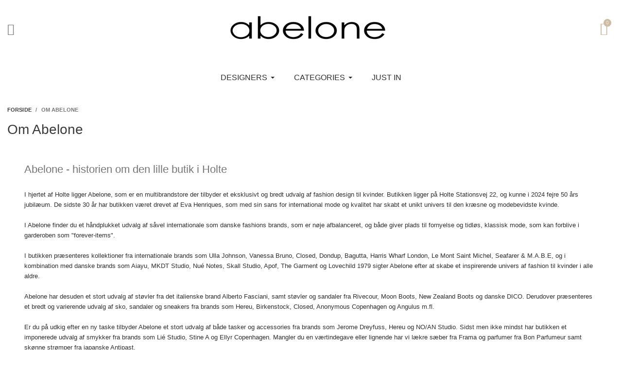

--- FILE ---
content_type: text/html; charset=utf-8
request_url: https://abelone-holte.dk/content/4-om-abelone
body_size: 15081
content:
<!doctype html>
<html lang="da-DK">

  <head>
    
      
  <meta charset="utf-8">


  <meta http-equiv="x-ua-compatible" content="ie=edge">


  <title>Abelone - designermode midt i Holte og online 24/7</title>
<script data-keepinline="true">
    var ajaxGetProductUrl = '//abelone-holte.dk/module/cdc_googletagmanager/async?obj=cart-action';

/* datalayer */
dataLayer = window.dataLayer || [];
dataLayer.push({"pageCategory":"cms","ecommerce":{"currencyCode":"DKK"},"google_tag_params":{"ecomm_pagetype":"other"}});
/* call to GTM Tag */
(function(w,d,s,l,i){w[l]=w[l]||[];w[l].push({'gtm.start':
new Date().getTime(),event:'gtm.js'});var f=d.getElementsByTagName(s)[0],
j=d.createElement(s),dl=l!='dataLayer'?'&l='+l:'';j.async=true;j.src=
'https://www.googletagmanager.com/gtm.js?id='+i+dl;f.parentNode.insertBefore(j,f);
})(window,document,'script','dataLayer','GTM-NKH49L7');

/* async call to avoid cache system for dynamic data */
dataLayer.push({
  'event': 'datalayer_ready'
});
</script>
  
    
  
  <meta name="description" content="Lær mere om Abelone og vores brands - vi er en unik designermode butik til kvinder. Abelone har eksisteret i 50 år og vi har en bred skare af loyale kunder.">
  <meta name="keywords" content="Om Abelone">
      
      
  
  
    <script type="application/ld+json">
  {
    "@context": "https://schema.org",
    "@type": "Organization",
    "name" : "Abelone Holte",
    "url" : "https://abelone-holte.dk/",
          "logo": {
        "@type": "ImageObject",
        "url":"https://abelone-holte.dk/img/logo-1693296140.jpg"
      }
      }
</script>

<script type="application/ld+json">
  {
    "@context": "https://schema.org",
    "@type": "WebPage",
    "isPartOf": {
      "@type": "WebSite",
      "url":  "https://abelone-holte.dk/",
      "name": "Abelone Holte"
    },
    "name": "Abelone - designermode midt i Holte og online 24/7",
    "url":  "https://abelone-holte.dk/content/4-om-abelone"
  }
</script>


  <script type="application/ld+json">
    {
      "@context": "https://schema.org",
      "@type": "BreadcrumbList",
      "itemListElement": [
                  {
            "@type": "ListItem",
            "position": 1,
            "name": "Forside",
            "item": "https://abelone-holte.dk/"
          },                  {
            "@type": "ListItem",
            "position": 2,
            "name": "Om Abelone",
            "item": "https://abelone-holte.dk/content/4-om-abelone"
          }              ]
    }
  </script>
  
  
  
  
  
    
  

  
    <meta property="og:title" content="Abelone - designermode midt i Holte og online 24/7" />
    <meta property="og:description" content="Lær mere om Abelone og vores brands - vi er en unik designermode butik til kvinder. Abelone har eksisteret i 50 år og vi har en bred skare af loyale kunder." />
    <meta property="og:url" content="https://abelone-holte.dk/content/4-om-abelone" />
    <meta property="og:site_name" content="Abelone Holte" />
    <meta property="og:type" content="website" />    



  <meta name="viewport" content="width=device-width, initial-scale=1">



  <link rel="icon" type="image/vnd.microsoft.icon" href="https://abelone-holte.dk/img/favicon.ico?1693296140">
  <link rel="shortcut icon" type="image/x-icon" href="https://abelone-holte.dk/img/favicon.ico?1693296140">



  



  	

  <script type="text/javascript">
        var dm_hash = "3GU8JRP1F";
        var dm_mode = 0;
        var m4_base_uri = "https:\/\/abelone-holte.dk\/";
        var m4_pdf_controller = "https:\/\/abelone-holte.dk\/module\/m4pdf\/pdf?ajax=1";
        var prestashop = {"cart":{"products":[],"totals":{"total":{"type":"total","label":"I alt","amount":0,"value":"0,00\u00a0kr."},"total_including_tax":{"type":"total","label":"Total (inkl. moms)","amount":0,"value":"0,00\u00a0kr."},"total_excluding_tax":{"type":"total","label":"I alt (ekskl. moms)","amount":0,"value":"0,00\u00a0kr."}},"subtotals":{"products":{"type":"products","label":"Subtotal","amount":0,"value":"0,00\u00a0kr."},"discounts":null,"shipping":{"type":"shipping","label":"Levering","amount":0,"value":""},"tax":null},"products_count":0,"summary_string":"0 varer","vouchers":{"allowed":1,"added":[]},"discounts":[],"minimalPurchase":0,"minimalPurchaseRequired":""},"currency":{"id":1,"name":"Dansk krone","iso_code":"DKK","iso_code_num":"208","sign":"kr."},"customer":{"lastname":null,"firstname":null,"email":null,"birthday":null,"newsletter":null,"newsletter_date_add":null,"optin":null,"website":null,"company":null,"siret":null,"ape":null,"is_logged":false,"gender":{"type":null,"name":null},"addresses":[]},"language":{"name":"Dansk (Danish)","iso_code":"da","locale":"da-DK","language_code":"da-dk","is_rtl":"0","date_format_lite":"Y-m-d","date_format_full":"Y-m-d H:i:s","id":1},"page":{"title":"","canonical":null,"meta":{"title":"Abelone - designermode midt i Holte og online 24\/7","description":"L\u00e6r mere om Abelone og vores brands - vi er en unik designermode butik til kvinder. Abelone har eksisteret i 50 \u00e5r og vi har en bred skare af loyale kunder.","keywords":"Om Abelone","robots":"index"},"page_name":"cms","body_classes":{"lang-da":true,"lang-rtl":false,"country-DK":true,"currency-DKK":true,"layout-full-width":true,"page-cms":true,"tax-display-enabled":true,"cms-id-4":true},"admin_notifications":[]},"shop":{"name":"Abelone Holte","logo":"https:\/\/abelone-holte.dk\/img\/logo-1693296140.jpg","stores_icon":"https:\/\/abelone-holte.dk\/img\/logo_stores.png","favicon":"https:\/\/abelone-holte.dk\/img\/favicon.ico"},"urls":{"base_url":"https:\/\/abelone-holte.dk\/","current_url":"https:\/\/abelone-holte.dk\/content\/4-om-abelone","shop_domain_url":"https:\/\/abelone-holte.dk","img_ps_url":"https:\/\/abelone-holte.dk\/img\/","img_cat_url":"https:\/\/abelone-holte.dk\/img\/c\/","img_lang_url":"https:\/\/abelone-holte.dk\/img\/l\/","img_prod_url":"https:\/\/abelone-holte.dk\/img\/p\/","img_manu_url":"https:\/\/abelone-holte.dk\/img\/m\/","img_sup_url":"https:\/\/abelone-holte.dk\/img\/su\/","img_ship_url":"https:\/\/abelone-holte.dk\/img\/s\/","img_store_url":"https:\/\/abelone-holte.dk\/img\/st\/","img_col_url":"https:\/\/abelone-holte.dk\/img\/co\/","img_url":"https:\/\/abelone-holte.dk\/themes\/classic\/assets\/img\/","css_url":"https:\/\/abelone-holte.dk\/themes\/classic\/assets\/css\/","js_url":"https:\/\/abelone-holte.dk\/themes\/classic\/assets\/js\/","pic_url":"https:\/\/abelone-holte.dk\/upload\/","pages":{"address":"https:\/\/abelone-holte.dk\/adresse","addresses":"https:\/\/abelone-holte.dk\/adresser","authentication":"https:\/\/abelone-holte.dk\/autentificering","cart":"https:\/\/abelone-holte.dk\/kurv","category":"https:\/\/abelone-holte.dk\/index.php?controller=category","cms":"https:\/\/abelone-holte.dk\/index.php?controller=cms","contact":"https:\/\/abelone-holte.dk\/index.php?controller=contact","discount":"https:\/\/abelone-holte.dk\/rabat","guest_tracking":"https:\/\/abelone-holte.dk\/gaestesporing","history":"https:\/\/abelone-holte.dk\/ordre-oversigt","identity":"https:\/\/abelone-holte.dk\/identitet","index":"https:\/\/abelone-holte.dk\/","my_account":"https:\/\/abelone-holte.dk\/min-konto","order_confirmation":"https:\/\/abelone-holte.dk\/index.php?controller=order-confirmation","order_detail":"https:\/\/abelone-holte.dk\/index.php?controller=order-detail","order_follow":"https:\/\/abelone-holte.dk\/ordreopfoelgning","order":"https:\/\/abelone-holte.dk\/ordre","order_return":"https:\/\/abelone-holte.dk\/index.php?controller=order-return","order_slip":"https:\/\/abelone-holte.dk\/ordreseddel","pagenotfound":"https:\/\/abelone-holte.dk\/side-ikke-fundet","password":"https:\/\/abelone-holte.dk\/adgangskode-glemt","pdf_invoice":"https:\/\/abelone-holte.dk\/index.php?controller=pdf-invoice","pdf_order_return":"https:\/\/abelone-holte.dk\/index.php?controller=pdf-order-return","pdf_order_slip":"https:\/\/abelone-holte.dk\/index.php?controller=pdf-order-slip","prices_drop":"https:\/\/abelone-holte.dk\/priser-nedsat","product":"https:\/\/abelone-holte.dk\/index.php?controller=product","search":"https:\/\/abelone-holte.dk\/soeg","sitemap":"https:\/\/abelone-holte.dk\/oversigt","stores":"https:\/\/abelone-holte.dk\/butikker","supplier":"https:\/\/abelone-holte.dk\/leverandorer","register":"https:\/\/abelone-holte.dk\/autentificering?create_account=1","order_login":"https:\/\/abelone-holte.dk\/ordre?login=1"},"alternative_langs":[],"theme_assets":"\/themes\/classic\/assets\/","actions":{"logout":"https:\/\/abelone-holte.dk\/?mylogout="},"no_picture_image":{"bySize":{"small_default":{"url":"https:\/\/abelone-holte.dk\/img\/p\/da-default-small_default.jpg","width":98,"height":98},"cart_default":{"url":"https:\/\/abelone-holte.dk\/img\/p\/da-default-cart_default.jpg","width":125,"height":125},"home_default":{"url":"https:\/\/abelone-holte.dk\/img\/p\/da-default-home_default.jpg","width":250,"height":250},"medium_default":{"url":"https:\/\/abelone-holte.dk\/img\/p\/da-default-medium_default.jpg","width":500,"height":625},"large_default":{"url":"https:\/\/abelone-holte.dk\/img\/p\/da-default-large_default.jpg","width":800,"height":1000}},"small":{"url":"https:\/\/abelone-holte.dk\/img\/p\/da-default-small_default.jpg","width":98,"height":98},"medium":{"url":"https:\/\/abelone-holte.dk\/img\/p\/da-default-home_default.jpg","width":250,"height":250},"large":{"url":"https:\/\/abelone-holte.dk\/img\/p\/da-default-large_default.jpg","width":800,"height":1000},"legend":""}},"configuration":{"display_taxes_label":true,"display_prices_tax_incl":true,"is_catalog":false,"show_prices":true,"opt_in":{"partner":true},"quantity_discount":{"type":"discount","label":"Enhedsrabat"},"voucher_enabled":1,"return_enabled":0},"field_required":[],"breadcrumb":{"links":[{"title":"Forside","url":"https:\/\/abelone-holte.dk\/"},{"title":"Om Abelone","url":"https:\/\/abelone-holte.dk\/content\/4-om-abelone"}],"count":2},"link":{"protocol_link":"https:\/\/","protocol_content":"https:\/\/"},"time":1769074888,"static_token":"7a8934c87917ad1bf38c85c41a969ba2","token":"83a893207b7b01b65a72e24d0d88b2a9","debug":false};
        var psemailsubscription_subscription = "https:\/\/abelone-holte.dk\/module\/ps_emailsubscription\/subscription";
        var psr_icon_color = "#F19D76";
        var stprovideos = {"autoplay":true,"controls":true,"controls_youtube":false,"loop":1,"muted":true,"quick_view":0,"thumbnail_event":0,"auto_close_at_end":1,"play_video_text":"","st_is_16":false,"get_videos_url":"https:\/\/abelone-holte.dk\/module\/stprovideos\/ajax","how_to_display":3,"_st_themes_17":false,"_st_themes_16":false,"theme_name":"classic","video_container":".elementor-element-7b822a09 .elementor-swiper:first","desc_container":"#description .product-description","gallery_container":".elementor-element-7b822a09 .elementor-main-swiper","thumbnail_container":".elementor-element-7b822a09 .elementor-thumbnails-swiper","video_selector":".elementor-element-7b822a09 .elementor-main-swiper .swiper-slide","thumbnail_selector":".elementor-element-7b822a09 .elementor-thumbnails-swiper .swiper-slide","thumbnail_html":"<div class=\"swiper-slide\" data-video-id=\"***\"><img src=\"@@@\"\/><div class=\"st_pro_video_layer st_pro_video_flex\"><div class=\"pro_gallery_thumb_box general_border\"><img class=\"pro_gallery_thumb $$$\" src=\"###\"\/><\/div><button class=\"st_pro_video_btn st_pro_video_play_icon\" type=\"button\" aria-disabled=\"false\"><span aria-hidden=\"true\" class=\"vjs-icon-placeholder\"><\/span><\/button><\/div><\/div>","slider":1,"thumb_slider":1,"gallery_image_size":{"width":"800","height":"1000"},"thumbnail_image_size":{"width":"98","height":"98"}};
        var z_offers_ajax_integration = true;
        var z_offers_ajax_url = "\/\/abelone-holte.dk\/module\/z_offers\/ajax";
      </script>
		<link rel="stylesheet" href="https://abelone-holte.dk/themes/classic/assets/css/theme.css" media="all">
		<link rel="stylesheet" href="https://abelone-holte.dk/modules/blockreassurance/views/dist/front.css" media="all">
		<link rel="stylesheet" href="https://abelone-holte.dk/modules/ps_socialfollow/views/css/ps_socialfollow.css" media="all">
		<link rel="stylesheet" href="https://abelone-holte.dk/modules/ps_searchbar/ps_searchbar.css" media="all">
		<link rel="stylesheet" href="https://abelone-holte.dk/modules/creativeelements/views/css/frontend.min.css?v=2.14.0" media="all">
		<link rel="stylesheet" href="https://abelone-holte.dk/modules/creativeelements/views/css/widget-ajax-search.min.css?v=2.14.0" media="all">
		<link rel="stylesheet" href="https://abelone-holte.dk/modules/creativeelements/views/css/widget-shopping-cart.min.css?v=2.14.0" media="all">
		<link rel="stylesheet" href="https://abelone-holte.dk/modules/creativeelements/views/css/widget-alert.min.css?v=2.14.0" media="all">
		<link rel="stylesheet" href="https://abelone-holte.dk/modules/creativeelements/views/css/widget-icon-list.min.css?v=2.14.0" media="all">
		<link rel="stylesheet" href="https://abelone-holte.dk/modules/creativeelements/views/css/widget-social-icons.min.css?v=2.14.0" media="all">
		<link rel="stylesheet" href="https://abelone-holte.dk/modules/creativeelements/views/lib/animations/animations.min.css?v=2.14.0" media="all">
		<link rel="stylesheet" href="https://abelone-holte.dk/modules/creativeelements/views/lib/ceicons/ceicons.min.css?v=2.14.0" media="all">
		<link rel="stylesheet" href="https://abelone-holte.dk/modules/creativeelements/views/css/ce/kit-2.css?v=1765976149" media="all">
		<link rel="stylesheet" href="https://abelone-holte.dk/modules/creativeelements/views/css/ce/1170101.css?v=1765547195" media="all">
		<link rel="stylesheet" href="https://abelone-holte.dk/modules/creativeelements/views/css/ce/2170101.css?v=1765547196" media="all">
		<link rel="stylesheet" href="https://fonts.googleapis.com/css?family=Inter:100,100italic,200,200italic,300,300italic,400,400italic,500,500italic,600,600italic,700,700italic,800,800italic,900,900italic&amp;display=swap" media="all">
		<link rel="stylesheet" href="https://abelone-holte.dk/modules/creativeelements/views/lib/font-awesome/css/solid.min.css?v=6.2.0" media="all">
		<link rel="stylesheet" href="https://abelone-holte.dk/modules/creativeelements/views/lib/ceicons/ceicons.min.css?v=2.14.0" media="all">
		<link rel="stylesheet" href="https://abelone-holte.dk/modules/creativeelements/views/lib/font-awesome/css/regular.min.css?v=6.2.0" media="all">
		<link rel="stylesheet" href="https://abelone-holte.dk/modules/creativeelements/views/lib/font-awesome/css/brands.min.css?v=6.4.2" media="all">
		<link rel="stylesheet" href="https://abelone-holte.dk/modules/m4pdf/views/css/m4pdf.css" media="all">
		<link rel="stylesheet" href="https://abelone-holte.dk/modules/ets_megamenu/views/css/layout5.css" media="all">
		<link rel="stylesheet" href="https://abelone-holte.dk/modules/ets_megamenu/views/css/mobile_floating.css" media="all">
		<link rel="stylesheet" href="https://abelone-holte.dk/modules/seosaproductlabels/views/css/seosaproductlabels.css" media="all">
		<link rel="stylesheet" href="https://abelone-holte.dk/modules/ph_instagram/views/css/instagram.css" media="all">
		<link rel="stylesheet" href="https://abelone-holte.dk/modules/ph_instagram/views/css/fancybox.css" media="all">
		<link rel="stylesheet" href="https://abelone-holte.dk/modules/z_offers//views/css/front.css" media="all">
		<link rel="stylesheet" href="https://abelone-holte.dk/modules/stprovideos/views/css/front.css" media="all">
		<link rel="stylesheet" href="https://abelone-holte.dk/modules/stprovideos/views/css/video-js.css" media="all">
		<link rel="stylesheet" href="https://abelone-holte.dk/modules/quickpay//views/css/front.css" media="all">
		<link rel="stylesheet" href="https://abelone-holte.dk/js/jquery/ui/themes/base/minified/jquery-ui.min.css" media="all">
		<link rel="stylesheet" href="https://abelone-holte.dk/js/jquery/ui/themes/base/minified/jquery.ui.theme.min.css" media="all">
		<link rel="stylesheet" href="https://abelone-holte.dk/modules/ps_imageslider/css/homeslider.css" media="all">
		<link rel="stylesheet" href="https://abelone-holte.dk/modules/ets_megamenu/views/css/megamenu.css" media="all">
		<link rel="stylesheet" href="https://abelone-holte.dk/modules/ets_megamenu/views/css/fix17.css" media="all">
		<link rel="stylesheet" href="https://abelone-holte.dk/themes/classic/assets/css/custom.css" media="all">
	
	


	<script>
			var ceFrontendConfig = {"environmentMode":{"edit":false,"isScriptDebug":false},"is_rtl":false,"breakpoints":{"xs":0,"sm":480,"md":768,"lg":1025,"xl":1440,"xxl":1600},"responsive":{"hasCustomBreakpoints":false},"version":"2.14.0","urls":{"assets":"\/\/abelone-holte.dk\/modules\/creativeelements\/views\/"},"i18n":{"close":"Luk","zoom":"Zoom","fullscreen":"Fullscreen","prevSlideMessage":"Forrige","nextSlideMessage":"N\u00e6ste","paginationBulletMessage":"Go To {{index}}"},"productQuickView":12,"settings":{"page":[],"general":{"elementor_global_image_lightbox":"1","elementor_lightbox_enable_counter":"yes","elementor_lightbox_enable_fullscreen":"yes","elementor_lightbox_enable_zoom":"yes","elementor_lightbox_title_src":"title","elementor_lightbox_description_src":"caption"},"editorPreferences":[]},"post":{"id":"4070101","title":"Om%20Abelone","excerpt":""}};
		</script>
        <link rel="preload" href="/modules/creativeelements/views/lib/ceicons/fonts/ceicons.woff2?8goggd" as="font" type="font/woff2" crossorigin>
        


  <style>.ets_mm_megamenu .mm_menus_li .h4,
.ets_mm_megamenu .mm_menus_li .h5,
.ets_mm_megamenu .mm_menus_li .h6,
.ets_mm_megamenu .mm_menus_li .h1,
.ets_mm_megamenu .mm_menus_li .h2,
.ets_mm_megamenu .mm_menus_li .h3,
.ets_mm_megamenu .mm_menus_li .h4 *:not(i),
.ets_mm_megamenu .mm_menus_li .h5 *:not(i),
.ets_mm_megamenu .mm_menus_li .h6 *:not(i),
.ets_mm_megamenu .mm_menus_li .h1 *:not(i),
.ets_mm_megamenu .mm_menus_li .h2 *:not(i),
.ets_mm_megamenu .mm_menus_li .h3 *:not(i),
.ets_mm_megamenu .mm_menus_li > a{
    font-family: inherit;
}
.ets_mm_megamenu *:not(.fa):not(i){
    font-family: inherit;
}

.ets_mm_block *{
    font-size: 14px;
}    

@media (min-width: 768px){
/*layout 1*/
    .ets_mm_megamenu.layout_layout1{
        background: ;
    }
    .layout_layout1 .ets_mm_megamenu_content{
      background: linear-gradient(#FFFFFF, #F2F2F2) repeat scroll 0 0 rgba(0, 0, 0, 0);
      background: -webkit-linear-gradient(#FFFFFF, #F2F2F2) repeat scroll 0 0 rgba(0, 0, 0, 0);
      background: -o-linear-gradient(#FFFFFF, #F2F2F2) repeat scroll 0 0 rgba(0, 0, 0, 0);
    }
    .ets_mm_megamenu.layout_layout1:not(.ybc_vertical_menu) .mm_menus_ul{
         background: ;
    }

    #header .layout_layout1:not(.ybc_vertical_menu) .mm_menus_li > a,
    .layout_layout1 .ybc-menu-vertical-button,
    .layout_layout1 .mm_extra_item *{
        color: #484848
    }
    .layout_layout1 .ybc-menu-vertical-button .ybc-menu-button-toggle_icon_default .icon-bar{
        background-color: #484848
    }
    .layout_layout1:not(.click_open_submenu) .mm_menus_li:hover > a,
    .layout_layout1.click_open_submenu .mm_menus_li.open_li > a,
    .layout_layout1 .mm_menus_li.active > a,
    #header .layout_layout1:not(.click_open_submenu) .mm_menus_li:hover > a,
    #header .layout_layout1.click_open_submenu .mm_menus_li.open_li > a,
    #header .layout_layout1 .mm_menus_li.menu_hover > a,
    .layout_layout1:hover .ybc-menu-vertical-button,
    .layout_layout1 .mm_extra_item button[type="submit"]:hover i,
    #header .layout_layout1 .mm_menus_li.active > a{
        color: #ec4249;
    }
    
    .layout_layout1:not(.ybc_vertical_menu):not(.click_open_submenu) .mm_menus_li > a:before,
    .layout_layout1:not(.ybc_vertical_menu).click_open_submenu .mm_menus_li.open_li > a:before,
    .layout_layout1.ybc_vertical_menu:hover .ybc-menu-vertical-button:before,
    .layout_layout1:hover .ybc-menu-vertical-button .ybc-menu-button-toggle_icon_default .icon-bar,
    .ybc-menu-vertical-button.layout_layout1:hover{background-color: #ec4249;}
    
    .layout_layout1:not(.ybc_vertical_menu):not(.click_open_submenu) .mm_menus_li:hover > a,
    .layout_layout1:not(.ybc_vertical_menu).click_open_submenu .mm_menus_li.open_li > a,
    .layout_layout1:not(.ybc_vertical_menu) .mm_menus_li.menu_hover > a,
    .ets_mm_megamenu.layout_layout1.ybc_vertical_menu:hover,
    #header .layout_layout1:not(.ybc_vertical_menu):not(.click_open_submenu) .mm_menus_li:hover > a,
    #header .layout_layout1:not(.ybc_vertical_menu).click_open_submenu .mm_menus_li.open_li > a,
    #header .layout_layout1:not(.ybc_vertical_menu) .mm_menus_li.menu_hover > a,
    .ets_mm_megamenu.layout_layout1.ybc_vertical_menu:hover{
        background: #ffffff;
    }
    
    .layout_layout1.ets_mm_megamenu .mm_columns_ul,
    .layout_layout1.ybc_vertical_menu .mm_menus_ul{
        background-color: #ffffff;
    }
    #header .layout_layout1 .ets_mm_block_content a,
    #header .layout_layout1 .ets_mm_block_content p,
    .layout_layout1.ybc_vertical_menu .mm_menus_li > a,
    #header .layout_layout1.ybc_vertical_menu .mm_menus_li > a{
        color: #414141;
    }
    
    .layout_layout1 .mm_columns_ul .h1,
    .layout_layout1 .mm_columns_ul .h2,
    .layout_layout1 .mm_columns_ul .h3,
    .layout_layout1 .mm_columns_ul .h4,
    .layout_layout1 .mm_columns_ul .h5,
    .layout_layout1 .mm_columns_ul .h6,
    .layout_layout1 .mm_columns_ul .ets_mm_block > .h1 a,
    .layout_layout1 .mm_columns_ul .ets_mm_block > .h2 a,
    .layout_layout1 .mm_columns_ul .ets_mm_block > .h3 a,
    .layout_layout1 .mm_columns_ul .ets_mm_block > .h4 a,
    .layout_layout1 .mm_columns_ul .ets_mm_block > .h5 a,
    .layout_layout1 .mm_columns_ul .ets_mm_block > .h6 a,
    #header .layout_layout1 .mm_columns_ul .ets_mm_block > .h1 a,
    #header .layout_layout1 .mm_columns_ul .ets_mm_block > .h2 a,
    #header .layout_layout1 .mm_columns_ul .ets_mm_block > .h3 a,
    #header .layout_layout1 .mm_columns_ul .ets_mm_block > .h4 a,
    #header .layout_layout1 .mm_columns_ul .ets_mm_block > .h5 a,
    #header .layout_layout1 .mm_columns_ul .ets_mm_block > .h6 a,
    .layout_layout1 .mm_columns_ul .h1,
    .layout_layout1 .mm_columns_ul .h2,
    .layout_layout1 .mm_columns_ul .h3,
    .layout_layout1 .mm_columns_ul .h4,
    .layout_layout1 .mm_columns_ul .h5,
    .layout_layout1 .mm_columns_ul .h6{
        color: #414141;
    }
    
    
    .layout_layout1 li:hover > a,
    .layout_layout1 li > a:hover,
    .layout_layout1 .mm_tabs_li.open .mm_tab_toggle_title,
    .layout_layout1 .mm_tabs_li.open .mm_tab_toggle_title a,
    .layout_layout1 .mm_tabs_li:hover .mm_tab_toggle_title,
    .layout_layout1 .mm_tabs_li:hover .mm_tab_toggle_title a,
    #header .layout_layout1 .mm_tabs_li.open .mm_tab_toggle_title,
    #header .layout_layout1 .mm_tabs_li.open .mm_tab_toggle_title a,
    #header .layout_layout1 .mm_tabs_li:hover .mm_tab_toggle_title,
    #header .layout_layout1 .mm_tabs_li:hover .mm_tab_toggle_title a,
    .layout_layout1.ybc_vertical_menu .mm_menus_li > a,
    #header .layout_layout1 li:hover > a,
    .layout_layout1.ybc_vertical_menu:not(.click_open_submenu) .mm_menus_li:hover > a,
    .layout_layout1.ybc_vertical_menu.click_open_submenu .mm_menus_li.open_li > a,
    #header .layout_layout1.ybc_vertical_menu:not(.click_open_submenu) .mm_menus_li:hover > a,
    #header .layout_layout1.ybc_vertical_menu.click_open_submenu .mm_menus_li.open_li > a,
    #header .layout_layout1 .mm_columns_ul .mm_block_type_product .product-title > a:hover,
    #header .layout_layout1 li > a:hover{color: #ec4249;}
    
    
/*end layout 1*/
    
    
    /*layout 2*/
    .ets_mm_megamenu.layout_layout2{
        background-color: #3cabdb;
    }
    
    #header .layout_layout2:not(.ybc_vertical_menu) .mm_menus_li > a,
    .layout_layout2 .ybc-menu-vertical-button,
    .layout_layout2 .mm_extra_item *{
        color: #ffffff
    }
    .layout_layout2 .ybc-menu-vertical-button .ybc-menu-button-toggle_icon_default .icon-bar{
        background-color: #ffffff
    }
    .layout_layout2:not(.ybc_vertical_menu):not(.click_open_submenu) .mm_menus_li:hover > a,
    .layout_layout2:not(.ybc_vertical_menu).click_open_submenu .mm_menus_li.open_li > a,
    .layout_layout2:not(.ybc_vertical_menu) .mm_menus_li.active > a,
    #header .layout_layout2:not(.ybc_vertical_menu):not(.click_open_submenu) .mm_menus_li:hover > a,
    #header .layout_layout2:not(.ybc_vertical_menu).click_open_submenu .mm_menus_li.open_li > a,
    .layout_layout2:hover .ybc-menu-vertical-button,
    .layout_layout2 .mm_extra_item button[type="submit"]:hover i,
    #header .layout_layout2:not(.ybc_vertical_menu) .mm_menus_li.active > a{color: #ffffff;}
    
    .layout_layout2:hover .ybc-menu-vertical-button .ybc-menu-button-toggle_icon_default .icon-bar{
        background-color: #ffffff;
    }
    .layout_layout2:not(.ybc_vertical_menu):not(.click_open_submenu) .mm_menus_li:hover > a,
    .layout_layout2:not(.ybc_vertical_menu).click_open_submenu .mm_menus_li.open_li > a,
    #header .layout_layout2:not(.ybc_vertical_menu):not(.click_open_submenu) .mm_menus_li:hover > a,
    #header .layout_layout2:not(.ybc_vertical_menu).click_open_submenu .mm_menus_li.open_li > a,
    .ets_mm_megamenu.layout_layout2.ybc_vertical_menu:hover{
        background-color: #50b4df;
    }
    
    .layout_layout2.ets_mm_megamenu .mm_columns_ul,
    .layout_layout2.ybc_vertical_menu .mm_menus_ul{
        background-color: #ffffff;
    }
    #header .layout_layout2 .ets_mm_block_content a,
    .layout_layout2.ybc_vertical_menu .mm_menus_li > a,
    #header .layout_layout2.ybc_vertical_menu .mm_menus_li > a,
    #header .layout_layout2 .ets_mm_block_content p{
        color: #666666;
    }
    
    .layout_layout2 .mm_columns_ul .h1,
    .layout_layout2 .mm_columns_ul .h2,
    .layout_layout2 .mm_columns_ul .h3,
    .layout_layout2 .mm_columns_ul .h4,
    .layout_layout2 .mm_columns_ul .h5,
    .layout_layout2 .mm_columns_ul .h6,
    .layout_layout2 .mm_columns_ul .ets_mm_block > .h1 a,
    .layout_layout2 .mm_columns_ul .ets_mm_block > .h2 a,
    .layout_layout2 .mm_columns_ul .ets_mm_block > .h3 a,
    .layout_layout2 .mm_columns_ul .ets_mm_block > .h4 a,
    .layout_layout2 .mm_columns_ul .ets_mm_block > .h5 a,
    .layout_layout2 .mm_columns_ul .ets_mm_block > .h6 a,
    #header .layout_layout2 .mm_columns_ul .ets_mm_block > .h1 a,
    #header .layout_layout2 .mm_columns_ul .ets_mm_block > .h2 a,
    #header .layout_layout2 .mm_columns_ul .ets_mm_block > .h3 a,
    #header .layout_layout2 .mm_columns_ul .ets_mm_block > .h4 a,
    #header .layout_layout2 .mm_columns_ul .ets_mm_block > .h5 a,
    #header .layout_layout2 .mm_columns_ul .ets_mm_block > .h6 a,
    .layout_layout2 .mm_columns_ul .h1,
    .layout_layout2 .mm_columns_ul .h2,
    .layout_layout2 .mm_columns_ul .h3,
    .layout_layout2 .mm_columns_ul .h4,
    .layout_layout2 .mm_columns_ul .h5,
    .layout_layout2 .mm_columns_ul .h6{
        color: #414141;
    }
    
    
    .layout_layout2 li:hover > a,
    .layout_layout2 li > a:hover,
    .layout_layout2 .mm_tabs_li.open .mm_tab_toggle_title,
    .layout_layout2 .mm_tabs_li.open .mm_tab_toggle_title a,
    .layout_layout2 .mm_tabs_li:hover .mm_tab_toggle_title,
    .layout_layout2 .mm_tabs_li:hover .mm_tab_toggle_title a,
    #header .layout_layout2 .mm_tabs_li.open .mm_tab_toggle_title,
    #header .layout_layout2 .mm_tabs_li.open .mm_tab_toggle_title a,
    #header .layout_layout2 .mm_tabs_li:hover .mm_tab_toggle_title,
    #header .layout_layout2 .mm_tabs_li:hover .mm_tab_toggle_title a,
    #header .layout_layout2 li:hover > a,
    .layout_layout2.ybc_vertical_menu .mm_menus_li > a,
    .layout_layout2.ybc_vertical_menu:not(.click_open_submenu) .mm_menus_li:hover > a,
    .layout_layout2.ybc_vertical_menu.click_open_submenu .mm_menus_li.open_li > a,
    #header .layout_layout2.ybc_vertical_menu:not(.click_open_submenu) .mm_menus_li:hover > a,
    #header .layout_layout2.ybc_vertical_menu.click_open_submenu.open_li .mm_menus_li > a,
    #header .layout_layout2 .mm_columns_ul .mm_block_type_product .product-title > a:hover,
    #header .layout_layout2 li > a:hover{color: #fc4444;}
    
    
    
    /*layout 3*/
    .ets_mm_megamenu.layout_layout3,
    .layout_layout3 .mm_tab_li_content{
        background-color: #333333;
        
    }
    #header .layout_layout3:not(.ybc_vertical_menu) .mm_menus_li > a,
    .layout_layout3 .ybc-menu-vertical-button,
    .layout_layout3 .mm_extra_item *{
        color: #ffffff
    }
    .layout_layout3 .ybc-menu-vertical-button .ybc-menu-button-toggle_icon_default .icon-bar{
        background-color: #ffffff
    }
    .layout_layout3:not(.click_open_submenu) .mm_menus_li:hover > a,
    .layout_layout3.click_open_submenu .mm_menus_li.open_li > a,
    .layout_layout3 .mm_menus_li.active > a,
    .layout_layout3 .mm_extra_item button[type="submit"]:hover i,
    #header .layout_layout3:not(.click_open_submenu) .mm_menus_li:hover > a,
    #header .layout_layout3.click_open_submenu .mm_menus_li.open_li > a,
    #header .layout_layout3 .mm_menus_li.active > a,
    .layout_layout3:hover .ybc-menu-vertical-button,
    .layout_layout3:hover .ybc-menu-vertical-button .ybc-menu-button-toggle_icon_default .icon-bar{
        color: #ffffff;
    }
    
    .layout_layout3:not(.ybc_vertical_menu):not(.click_open_submenu) .mm_menus_li:hover > a,
    .layout_layout3:not(.ybc_vertical_menu).click_open_submenu .mm_menus_li.open_li > a,
    #header .layout_layout3:not(.ybc_vertical_menu):not(.click_open_submenu) .mm_menus_li:hover > a,
    #header .layout_layout3:not(.ybc_vertical_menu).click_open_submenu .mm_menus_li.open_li > a,
    .ets_mm_megamenu.layout_layout3.ybc_vertical_menu:hover,
    .layout_layout3 .mm_tabs_li.open .mm_columns_contents_ul,
    .layout_layout3 .mm_tabs_li.open .mm_tab_li_content {
        background-color: #000000;
    }
    .layout_layout3 .mm_tabs_li.open.mm_tabs_has_content .mm_tab_li_content .mm_tab_name::before{
        border-right-color: #000000;
    }
    .layout_layout3.ets_mm_megamenu .mm_columns_ul,
    .ybc_vertical_menu.layout_layout3 .mm_menus_ul.ets_mn_submenu_full_height .mm_menus_li:hover a::before,
    .layout_layout3.ybc_vertical_menu .mm_menus_ul{
        background-color: #000000;
        border-color: #000000;
    }
    #header .layout_layout3 .ets_mm_block_content a,
    #header .layout_layout3 .ets_mm_block_content p,
    .layout_layout3.ybc_vertical_menu .mm_menus_li > a,
    #header .layout_layout3.ybc_vertical_menu .mm_menus_li > a{
        color: #dcdcdc;
    }
    
    .layout_layout3 .mm_columns_ul .h1,
    .layout_layout3 .mm_columns_ul .h2,
    .layout_layout3 .mm_columns_ul .h3,
    .layout_layout3 .mm_columns_ul .h4,
    .layout_layout3 .mm_columns_ul .h5,
    .layout_layout3 .mm_columns_ul .h6,
    .layout_layout3 .mm_columns_ul .ets_mm_block > .h1 a,
    .layout_layout3 .mm_columns_ul .ets_mm_block > .h2 a,
    .layout_layout3 .mm_columns_ul .ets_mm_block > .h3 a,
    .layout_layout3 .mm_columns_ul .ets_mm_block > .h4 a,
    .layout_layout3 .mm_columns_ul .ets_mm_block > .h5 a,
    .layout_layout3 .mm_columns_ul .ets_mm_block > .h6 a,
    #header .layout_layout3 .mm_columns_ul .ets_mm_block > .h1 a,
    #header .layout_layout3 .mm_columns_ul .ets_mm_block > .h2 a,
    #header .layout_layout3 .mm_columns_ul .ets_mm_block > .h3 a,
    #header .layout_layout3 .mm_columns_ul .ets_mm_block > .h4 a,
    #header .layout_layout3 .mm_columns_ul .ets_mm_block > .h5 a,
    #header .layout_layout3 .mm_columns_ul .ets_mm_block > .h6 a,
    .layout_layout3 .mm_columns_ul .h1,
    .layout_layout3 .mm_columns_ul .h2,
    .layout_layout3 .mm_columns_ul .h3,
    .layout_layout3.ybc_vertical_menu:not(.click_open_submenu) .mm_menus_li:hover > a,
    .layout_layout3.ybc_vertical_menu.click_open_submenu .mm_menus_li.open_li > a,
    #header .layout_layout3.ybc_vertical_menu:not(.click_open_submenu) .mm_menus_li:hover > a,
    #header .layout_layout3.ybc_vertical_menu.click_open_submenu .mm_menus_li.open_li > a,
    .layout_layout3 .mm_columns_ul .h4,
    .layout_layout3 .mm_columns_ul .h5,
    .layout_layout3 .mm_columns_ul .h6{
        color: #ec4249;
    }
    
    
    .layout_layout3 li:hover > a,
    .layout_layout3 li > a:hover,
    .layout_layout3 .mm_tabs_li.open .mm_tab_toggle_title,
    .layout_layout3 .mm_tabs_li.open .mm_tab_toggle_title a,
    .layout_layout3 .mm_tabs_li:hover .mm_tab_toggle_title,
    .layout_layout3 .mm_tabs_li:hover .mm_tab_toggle_title a,
    #header .layout_layout3 .mm_tabs_li.open .mm_tab_toggle_title,
    #header .layout_layout3 .mm_tabs_li.open .mm_tab_toggle_title a,
    #header .layout_layout3 .mm_tabs_li:hover .mm_tab_toggle_title,
    #header .layout_layout3 .mm_tabs_li:hover .mm_tab_toggle_title a,
    #header .layout_layout3 li:hover > a,
    #header .layout_layout3 .mm_columns_ul .mm_block_type_product .product-title > a:hover,
    #header .layout_layout3 li > a:hover,
    .layout_layout3.ybc_vertical_menu .mm_menus_li > a,
    .layout_layout3 .has-sub .ets_mm_categories li > a:hover,
    #header .layout_layout3 .has-sub .ets_mm_categories li > a:hover{color: #fc4444;}
    
    
    /*layout 4*/
    
    .ets_mm_megamenu.layout_layout4{
        background-color: #ffffff;
    }
    .ets_mm_megamenu.layout_layout4:not(.ybc_vertical_menu) .mm_menus_ul{
         background: #ffffff;
    }

    #header .layout_layout4:not(.ybc_vertical_menu) .mm_menus_li > a,
    .layout_layout4 .ybc-menu-vertical-button,
    .layout_layout4 .mm_extra_item *{
        color: #333333
    }
    .layout_layout4 .ybc-menu-vertical-button .ybc-menu-button-toggle_icon_default .icon-bar{
        background-color: #333333
    }
    
    .layout_layout4:not(.click_open_submenu) .mm_menus_li:hover > a,
    .layout_layout4.click_open_submenu .mm_menus_li.open_li > a,
    .layout_layout4 .mm_menus_li.active > a,
    #header .layout_layout4:not(.click_open_submenu) .mm_menus_li:hover > a,
    #header .layout_layout4.click_open_submenu .mm_menus_li.open_li > a,
    .layout_layout4:hover .ybc-menu-vertical-button,
    #header .layout_layout4 .mm_menus_li.active > a{color: #ffffff;}
    
    .layout_layout4:hover .ybc-menu-vertical-button .ybc-menu-button-toggle_icon_default .icon-bar{
        background-color: #ffffff;
    }
    
    .layout_layout4:not(.ybc_vertical_menu):not(.click_open_submenu) .mm_menus_li:hover > a,
    .layout_layout4:not(.ybc_vertical_menu).click_open_submenu .mm_menus_li.open_li > a,
    .layout_layout4:not(.ybc_vertical_menu) .mm_menus_li.active > a,
    .layout_layout4:not(.ybc_vertical_menu) .mm_menus_li:hover > span, 
    .layout_layout4:not(.ybc_vertical_menu) .mm_menus_li.active > span,
    #header .layout_layout4:not(.ybc_vertical_menu):not(.click_open_submenu) .mm_menus_li:hover > a,
    #header .layout_layout4:not(.ybc_vertical_menu).click_open_submenu .mm_menus_li.open_li > a,
    #header .layout_layout4:not(.ybc_vertical_menu) .mm_menus_li.active > a,
    .layout_layout4:not(.ybc_vertical_menu):not(.click_open_submenu) .mm_menus_li:hover > a,
    .layout_layout4:not(.ybc_vertical_menu).click_open_submenu .mm_menus_li.open_li > a,
    #header .layout_layout4:not(.ybc_vertical_menu):not(.click_open_submenu) .mm_menus_li:hover > a,
    #header .layout_layout4:not(.ybc_vertical_menu).click_open_submenu .mm_menus_li.open_li > a,
    .ets_mm_megamenu.layout_layout4.ybc_vertical_menu:hover,
    #header .layout_layout4 .mm_menus_li:hover > span, 
    #header .layout_layout4 .mm_menus_li.active > span{
        background-color: #ec4249;
    }
    .layout_layout4 .ets_mm_megamenu_content {
      border-bottom-color: #ec4249;
    }
    
    .layout_layout4.ets_mm_megamenu .mm_columns_ul,
    .ybc_vertical_menu.layout_layout4 .mm_menus_ul .mm_menus_li:hover a::before,
    .layout_layout4.ybc_vertical_menu .mm_menus_ul{
        background-color: #ffffff;
    }
    #header .layout_layout4 .ets_mm_block_content a,
    .layout_layout4.ybc_vertical_menu .mm_menus_li > a,
    #header .layout_layout4.ybc_vertical_menu .mm_menus_li > a,
    #header .layout_layout4 .ets_mm_block_content p{
        color: #666666;
    }
    
    .layout_layout4 .mm_columns_ul .h1,
    .layout_layout4 .mm_columns_ul .h2,
    .layout_layout4 .mm_columns_ul .h3,
    .layout_layout4 .mm_columns_ul .h4,
    .layout_layout4 .mm_columns_ul .h5,
    .layout_layout4 .mm_columns_ul .h6,
    .layout_layout4 .mm_columns_ul .ets_mm_block > .h1 a,
    .layout_layout4 .mm_columns_ul .ets_mm_block > .h2 a,
    .layout_layout4 .mm_columns_ul .ets_mm_block > .h3 a,
    .layout_layout4 .mm_columns_ul .ets_mm_block > .h4 a,
    .layout_layout4 .mm_columns_ul .ets_mm_block > .h5 a,
    .layout_layout4 .mm_columns_ul .ets_mm_block > .h6 a,
    #header .layout_layout4 .mm_columns_ul .ets_mm_block > .h1 a,
    #header .layout_layout4 .mm_columns_ul .ets_mm_block > .h2 a,
    #header .layout_layout4 .mm_columns_ul .ets_mm_block > .h3 a,
    #header .layout_layout4 .mm_columns_ul .ets_mm_block > .h4 a,
    #header .layout_layout4 .mm_columns_ul .ets_mm_block > .h5 a,
    #header .layout_layout4 .mm_columns_ul .ets_mm_block > .h6 a,
    .layout_layout4 .mm_columns_ul .h1,
    .layout_layout4 .mm_columns_ul .h2,
    .layout_layout4 .mm_columns_ul .h3,
    .layout_layout4 .mm_columns_ul .h4,
    .layout_layout4 .mm_columns_ul .h5,
    .layout_layout4 .mm_columns_ul .h6{
        color: #414141;
    }
    
    .layout_layout4 li:hover > a,
    .layout_layout4 li > a:hover,
    .layout_layout4 .mm_tabs_li.open .mm_tab_toggle_title,
    .layout_layout4 .mm_tabs_li.open .mm_tab_toggle_title a,
    .layout_layout4 .mm_tabs_li:hover .mm_tab_toggle_title,
    .layout_layout4 .mm_tabs_li:hover .mm_tab_toggle_title a,
    #header .layout_layout4 .mm_tabs_li.open .mm_tab_toggle_title,
    #header .layout_layout4 .mm_tabs_li.open .mm_tab_toggle_title a,
    #header .layout_layout4 .mm_tabs_li:hover .mm_tab_toggle_title,
    #header .layout_layout4 .mm_tabs_li:hover .mm_tab_toggle_title a,
    #header .layout_layout4 li:hover > a,
    .layout_layout4.ybc_vertical_menu .mm_menus_li > a,
    .layout_layout4.ybc_vertical_menu:not(.click_open_submenu) .mm_menus_li:hover > a,
    .layout_layout4.ybc_vertical_menu.click_open_submenu .mm_menus_li.open_li > a,
    #header .layout_layout4.ybc_vertical_menu:not(.click_open_submenu) .mm_menus_li:hover > a,
    #header .layout_layout4.ybc_vertical_menu.click_open_submenu .mm_menus_li.open_li > a,
    #header .layout_layout4 .mm_columns_ul .mm_block_type_product .product-title > a:hover,
    #header .layout_layout4 li > a:hover{color: #ec4249;}
    
    /* end layout 4*/
    
    
    
    
    /* Layout 5*/
    .ets_mm_megamenu.layout_layout5{
        background-color: #ffffff;
    }
    .ets_mm_megamenu.layout_layout5:not(.ybc_vertical_menu) .mm_menus_ul{
         background: #ffffff;
    }
    
    #header .layout_layout5:not(.ybc_vertical_menu) .mm_menus_li > a,
    .layout_layout5 .ybc-menu-vertical-button,
    .layout_layout5 .mm_extra_item *{
        color: #2f2c2f
    }
    .layout_layout5 .ybc-menu-vertical-button .ybc-menu-button-toggle_icon_default .icon-bar{
        background-color: #2f2c2f
    }
    .layout_layout5:not(.click_open_submenu) .mm_menus_li:hover > a,
    .layout_layout5.click_open_submenu .mm_menus_li.open_li > a,
    .layout_layout5 .mm_menus_li.active > a,
    .layout_layout5 .mm_extra_item button[type="submit"]:hover i,
    #header .layout_layout5:not(.click_open_submenu) .mm_menus_li:hover > a,
    #header .layout_layout5.click_open_submenu .mm_menus_li.open_li > a,
    #header .layout_layout5 .mm_menus_li.active > a,
    .layout_layout5:hover .ybc-menu-vertical-button{
        color: #CEBDA3;
    }
    .layout_layout5:hover .ybc-menu-vertical-button .ybc-menu-button-toggle_icon_default .icon-bar{
        background-color: #CEBDA3;
    }
    
    .layout_layout5 .mm_menus_li > a:before{background-color: #CEBDA3;}
    

    .layout_layout5:not(.ybc_vertical_menu):not(.click_open_submenu) .mm_menus_li:hover > a,
    .layout_layout5:not(.ybc_vertical_menu).click_open_submenu .mm_menus_li.open_li > a,
    #header .layout_layout5:not(.ybc_vertical_menu):not(.click_open_submenu) .mm_menus_li:hover > a,
    #header .layout_layout5:not(.ybc_vertical_menu).click_open_submenu .mm_menus_li.open_li > a,
    .ets_mm_megamenu.layout_layout5.ybc_vertical_menu:hover,
    #header .layout_layout5:not(.click_open_submenu) .mm_menus_li:hover > a,
    #header .layout_layout5.click_open_submenu .mm_menus_li.open_li > a{
        background-color: ;
    }
    
    .layout_layout5.ets_mm_megamenu .mm_columns_ul,
    .ybc_vertical_menu.layout_layout5 .mm_menus_ul .mm_menus_li:hover a::before,
    .layout_layout5.ybc_vertical_menu .mm_menus_ul{
        background-color: #ffffff;
    }
    #header .layout_layout5 .ets_mm_block_content a,
    .layout_layout5.ybc_vertical_menu .mm_menus_li > a,
    #header .layout_layout5.ybc_vertical_menu .mm_menus_li > a,
    #header .layout_layout5 .ets_mm_block_content p{
        color: #2f2c2f;
    }
    
    .layout_layout5 .mm_columns_ul .h1,
    .layout_layout5 .mm_columns_ul .h2,
    .layout_layout5 .mm_columns_ul .h3,
    .layout_layout5 .mm_columns_ul .h4,
    .layout_layout5 .mm_columns_ul .h5,
    .layout_layout5 .mm_columns_ul .h6,
    .layout_layout5 .mm_columns_ul .ets_mm_block > .h1 a,
    .layout_layout5 .mm_columns_ul .ets_mm_block > .h2 a,
    .layout_layout5 .mm_columns_ul .ets_mm_block > .h3 a,
    .layout_layout5 .mm_columns_ul .ets_mm_block > .h4 a,
    .layout_layout5 .mm_columns_ul .ets_mm_block > .h5 a,
    .layout_layout5 .mm_columns_ul .ets_mm_block > .h6 a,
    #header .layout_layout5 .mm_columns_ul .ets_mm_block > .h1 a,
    #header .layout_layout5 .mm_columns_ul .ets_mm_block > .h2 a,
    #header .layout_layout5 .mm_columns_ul .ets_mm_block > .h3 a,
    #header .layout_layout5 .mm_columns_ul .ets_mm_block > .h4 a,
    #header .layout_layout5 .mm_columns_ul .ets_mm_block > .h5 a,
    #header .layout_layout5 .mm_columns_ul .ets_mm_block > .h6 a,
    .layout_layout5 .mm_columns_ul .h1,
    .layout_layout5 .mm_columns_ul .h2,
    .layout_layout5 .mm_columns_ul .h3,
    .layout_layout5 .mm_columns_ul .h4,
    .layout_layout5 .mm_columns_ul .h5,
    .layout_layout5 .mm_columns_ul .h6{
        color: #2f2c2f;
    }
    
    .layout_layout5 li:hover > a,
    .layout_layout5 li > a:hover,
    .layout_layout5 .mm_tabs_li.open .mm_tab_toggle_title,
    .layout_layout5 .mm_tabs_li.open .mm_tab_toggle_title a,
    .layout_layout5 .mm_tabs_li:hover .mm_tab_toggle_title,
    .layout_layout5 .mm_tabs_li:hover .mm_tab_toggle_title a,
    #header .layout_layout5 .mm_tabs_li.open .mm_tab_toggle_title,
    #header .layout_layout5 .mm_tabs_li.open .mm_tab_toggle_title a,
    #header .layout_layout5 .mm_tabs_li:hover .mm_tab_toggle_title,
    #header .layout_layout5 .mm_tabs_li:hover .mm_tab_toggle_title a,
    .layout_layout5.ybc_vertical_menu .mm_menus_li > a,
    #header .layout_layout5 li:hover > a,
    .layout_layout5.ybc_vertical_menu:not(.click_open_submenu) .mm_menus_li:hover > a,
    .layout_layout5.ybc_vertical_menu.click_open_submenu .mm_menus_li.open_li > a,
    #header .layout_layout5.ybc_vertical_menu:not(.click_open_submenu) .mm_menus_li:hover > a,
    #header .layout_layout5.ybc_vertical_menu.click_open_submenu .mm_menus_li.open_li > a,
    #header .layout_layout5 .mm_columns_ul .mm_block_type_product .product-title > a:hover,
    #header .layout_layout5 li > a:hover{color: #CEBDA3;}
    
    /*end layout 5*/
}


@media (max-width: 767px){
    .ybc-menu-vertical-button,
    .transition_floating .close_menu, 
    .transition_full .close_menu{
        background-color: #CEBDA3;
        color: #ffffff;
    }
    .transition_floating .close_menu *, 
    .transition_full .close_menu *,
    .ybc-menu-vertical-button .icon-bar{
        color: #ffffff;
    }

    .close_menu .icon-bar,
    .ybc-menu-vertical-button .icon-bar {
      background-color: #ffffff;
    }
    .mm_menus_back_icon{
        border-color: #ffffff;
    }
    
    .layout_layout1:not(.click_open_submenu) .mm_menus_li:hover > a,
    .layout_layout1.click_open_submenu .mm_menus_li.open_li > a,
    .layout_layout1 .mm_menus_li.menu_hover > a,
    #header .layout_layout1 .mm_menus_li.menu_hover > a,
    #header .layout_layout1:not(.click_open_submenu) .mm_menus_li:hover > a,
    #header .layout_layout1.click_open_submenu .mm_menus_li.open_li > a{
        color: #ec4249;
    }
    
    
    .layout_layout1:not(.click_open_submenu) .mm_menus_li:hover > a,
    .layout_layout1.click_open_submenu .mm_menus_li.open_li > a,
    .layout_layout1 .mm_menus_li.menu_hover > a,
    #header .layout_layout1 .mm_menus_li.menu_hover > a,
    #header .layout_layout1:not(.click_open_submenu) .mm_menus_li:hover > a,
    #header .layout_layout1.click_open_submenu .mm_menus_li.open_li > a{
        background-color: #ffffff;
    }
    .layout_layout1 li:hover > a,
    .layout_layout1 li > a:hover,
    #header .layout_layout1 li:hover > a,
    #header .layout_layout1 .mm_columns_ul .mm_block_type_product .product-title > a:hover,
    #header .layout_layout1 li > a:hover{
        color: #ec4249;
    }
    
    /*------------------------------------------------------*/
    
    
    .layout_layout2:not(.click_open_submenu) .mm_menus_li:hover > a,
    .layout_layout2.click_open_submenu .mm_menus_li.open_li > a,
    #header .layout_layout2:not(.click_open_submenu) .mm_menus_li:hover > a,
    #header .layout_layout2.click_open_submenu .mm_menus_li.open_li > a
    {color: #ffffff;}
    .layout_layout2 .mm_has_sub.mm_menus_li:hover .arrow::before{
        border-color: #ffffff;
    }
    
    .layout_layout2:not(.click_open_submenu) .mm_menus_li:hover > a,
    .layout_layout2.click_open_submenu .mm_menus_li.open_li > a,
    #header .layout_layout2:not(.click_open_submenu) .mm_menus_li:hover > a,
    #header .layout_layout2.click_open_submenu .mm_menus_li.open_li > a{
        background-color: #50b4df;
    }
    .layout_layout2 li:hover > a,
    .layout_layout2 li > a:hover,
    #header .layout_layout2 li:hover > a,
    #header .layout_layout2 .mm_columns_ul .mm_block_type_product .product-title > a:hover,
    #header .layout_layout2 li > a:hover{color: #fc4444;}
    
    /*------------------------------------------------------*/
    
    

    .layout_layout3:not(.click_open_submenu) .mm_menus_li:hover > a,
    .layout_layout3.click_open_submenu .mm_menus_li.open_li > a,
    #header .layout_layout3:not(.click_open_submenu) .mm_menus_li:hover > a,
    #header .layout_layout3.click_open_submenu .mm_menus_li.open_li > a{
        color: #ffffff;
    }
    .layout_layout3 .mm_has_sub.mm_menus_li:hover .arrow::before{
        border-color: #ffffff;
    }
    
    .layout_layout3:not(.click_open_submenu) .mm_menus_li:hover > a,
    .layout_layout3.click_open_submenu .mm_menus_li.open_li > a,
    #header .layout_layout3:not(.click_open_submenu) .mm_menus_li:hover > a,
    #header .layout_layout3.click_open_submenu .mm_menus_li.open_li > a{
        background-color: #000000;
    }
    .layout_layout3 li:hover > a,
    .layout_layout3 li > a:hover,
    #header .layout_layout3 li:hover > a,
    #header .layout_layout3 .mm_columns_ul .mm_block_type_product .product-title > a:hover,
    #header .layout_layout3 li > a:hover,
    .layout_layout3 .has-sub .ets_mm_categories li > a:hover,
    #header .layout_layout3 .has-sub .ets_mm_categories li > a:hover{color: #fc4444;}
    
    
    
    /*------------------------------------------------------*/
    
    
    .layout_layout4:not(.click_open_submenu) .mm_menus_li:hover > a,
    .layout_layout4.click_open_submenu .mm_menus_li.open_li > a,
    #header .layout_layout4:not(.click_open_submenu) .mm_menus_li:hover > a,
    #header .layout_layout4.click_open_submenu .mm_menus_li.open_li > a{
        color: #ffffff;
    }
    
    .layout_layout4 .mm_has_sub.mm_menus_li:hover .arrow::before{
        border-color: #ffffff;
    }
    
    .layout_layout4:not(.click_open_submenu) .mm_menus_li:hover > a,
    .layout_layout4.click_open_submenu .mm_menus_li.open_li > a,
    #header .layout_layout4:not(.click_open_submenu) .mm_menus_li:hover > a,
    #header .layout_layout4.click_open_submenu .mm_menus_li.open_li > a{
        background-color: #ec4249;
    }
    .layout_layout4 li:hover > a,
    .layout_layout4 li > a:hover,
    #header .layout_layout4 li:hover > a,
    #header .layout_layout4 .mm_columns_ul .mm_block_type_product .product-title > a:hover,
    #header .layout_layout4 li > a:hover{color: #ec4249;}
    
    
    /*------------------------------------------------------*/
    
    
    .layout_layout5:not(.click_open_submenu) .mm_menus_li:hover > a,
    .layout_layout5.click_open_submenu .mm_menus_li.open_li > a,
    #header .layout_layout5:not(.click_open_submenu) .mm_menus_li:hover > a,
    #header .layout_layout5.click_open_submenu .mm_menus_li.open_li > a{
        color: #CEBDA3;
    }

    .layout_layout5 .mm_has_sub.mm_menus_li:hover .arrow::before{
        border-color: #CEBDA3;
    }
    
    .layout_layout5:not(.click_open_submenu) .mm_menus_li:hover > a,
    .layout_layout5.click_open_submenu .mm_menus_li.open_li > a,
    #header .layout_layout5:not(.click_open_submenu) .mm_menus_li:hover > a,
    #header .layout_layout5.click_open_submenu .mm_menus_li.open_li > a{
        background-color: ;
    }
    .layout_layout5 li:hover > a,
    .layout_layout5 li > a:hover,
    #header .layout_layout5 li:hover > a,
    #header .layout_layout5 .mm_columns_ul .mm_block_type_product .product-title > a:hover,
    #header .layout_layout5 li > a:hover{color: #CEBDA3;}
    
    /*------------------------------------------------------*/
    
    
    
    
}

















</style>
<script type="text/javascript">
    var Days_text = 'Day(s)';
    var Hours_text = 'Hr(s)';
    var Mins_text = 'Min(s)';
    var Sec_text = 'Sec(s)';
</script><script type="text/javascript">
    var PH_INSTA_LINK_AJAX = "https://abelone-holte.dk/module/ph_instagram/common";
    var PH_INSTA_TOKEN = "04e85bdf3a5e72569118dd636f39b8fb";
</script>
<script type="text/javascript" src="/modules/ph_instagram/views/js/fancybox.js" defer="defer"></script>
<script type="text/javascript" src="/modules/ph_instagram/views/js/front.js" defer="defer"></script><style>
    .st_pro_videos_box, .st_pro_videos{background: #ffffff;}.st_pro_video_play_on_first_gallery, .st_pro_video_play_static{left:50%;margin-left:-18px;right:auto;}.st_pro_video_play_on_first_gallery, .st_pro_video_play_static{bottom:20px;top:auto;}.st_pro_videos_box{z-index: 9;}.st_pro_video_btn{z-index: 10;}
</style>



    
  </head>

  <body id="cms" class="lang-da country-dk currency-dkk layout-full-width page-cms tax-display-enabled cms-id-4 ce-kit-2 elementor-page elementor-page-4070101">

    
      <!-- Google Tag Manager (noscript) -->
<noscript><iframe src="https://www.googletagmanager.com/ns.html?id=GTM-NKH49L7"
height="0" width="0" style="display:none;visibility:hidden"></iframe></noscript>
<!-- End Google Tag Manager (noscript) -->

    

    <main>
      
              

      <header id="header">
        
          	        <div data-elementor-type="header" data-elementor-id="1170101" class="elementor elementor-1170101">
            <div class="elementor-section-wrap">
                        <section class="elementor-element elementor-element-2070bc2b elementor-section-full_width elementor-section-height-default elementor-section-height-default elementor-section elementor-top-section" data-id="2070bc2b" data-element_type="section" data-settings="{&quot;background_background&quot;:&quot;classic&quot;,&quot;sticky&quot;:&quot;top&quot;,&quot;sticky_on&quot;:[&quot;tablet&quot;,&quot;mobile&quot;],&quot;sticky_offset&quot;:0,&quot;sticky_effects_offset&quot;:0}">
                            <div class="elementor-container elementor-column-gap-default">
                            <div class="elementor-row">
                <div class="elementor-element elementor-element-1895115 ce-valign-center elementor-column elementor-col-33 elementor-top-column" data-id="1895115" data-element_type="column">
            <div class="elementor-column-wrap elementor-element-populated">
                <div class="elementor-widget-wrap">
                <div class="elementor-element elementor-element-2a718a22 elementor-hidden-desktop elementor-widget elementor-widget-ps-widget-module" data-id="2a718a22" data-element_type="widget" data-widget_type="ps-widget-module.default">
        <div class="elementor-widget-container"><!-- jxmegamenu -->
</div>        </div>
                <div class="elementor-element elementor-element-799c47fd elementor-search--skin-topbar elementor-widget__width-auto elementor-hidden-desktop elementor-widget elementor-widget-ajax-search" data-id="799c47fd" data-element_type="widget" data-settings="{&quot;skin&quot;:&quot;topbar&quot;,&quot;list_limit&quot;:4,&quot;show_price&quot;:&quot;yes&quot;}" data-widget_type="ajax-search.default">
        <div class="elementor-widget-container">        <form class="elementor-search" role="search" action="https://abelone-holte.dk/soeg" method="get">
                            <div class="elementor-search__toggle" role="button" tabindex="0" aria-label="Søg" aria-controls="elementor-search__container-799c47fd" aria-expanded="false">
                <i aria-hidden="true" class="ceicon-loupe"></i>            </div>
                    <div class="elementor-search__container" id="elementor-search__container-799c47fd" role="dialog" aria-labelledby="elementor-search__label-799c47fd">
                            <div class="elementor-search__label" id="elementor-search__label-799c47fd">Hvad søger du?</div>
                <div class="elementor-search__input-wrapper">
                            <input class="elementor-search__input" type="search" name="s" placeholder="Indtast søgeord" value="" minlength="3" role="combobox" aria-expanded="false" aria-haspopup="listbox" aria-autocomplete="list">
                            <div class="elementor-search__icon elementor-search__clear" aria-hidden="true"><i class="ceicon-close"></i></div>
                                        </div>
                <div class="dialog-lightbox-close-button" role="button" tabindex="0" aria-label="Luk">
                    <i class="ceicon-close" aria-hidden="true"></i>
                </div>
                        </div>
        </form>
        </div>        </div>
                <div class="elementor-element elementor-element-46addf81 elementor-search--skin-topbar elementor-widget__width-auto elementor-hidden-tablet elementor-hidden-phone elementor-widget elementor-widget-ajax-search" data-id="46addf81" data-element_type="widget" data-settings="{&quot;skin&quot;:&quot;topbar&quot;,&quot;show_description&quot;:&quot;yes&quot;,&quot;list_limit&quot;:10,&quot;show_image&quot;:&quot;yes&quot;,&quot;show_price&quot;:&quot;yes&quot;}" data-widget_type="ajax-search.default">
        <div class="elementor-widget-container">        <form class="elementor-search" role="search" action="https://abelone-holte.dk/soeg" method="get">
                            <div class="elementor-search__toggle" role="button" tabindex="0" aria-label="Søg" aria-controls="elementor-search__container-46addf81" aria-expanded="false">
                <i aria-hidden="true" class="ceicon-loupe"></i>            </div>
                    <div class="elementor-search__container" id="elementor-search__container-46addf81" role="dialog" aria-labelledby="elementor-search__label-46addf81">
                            <div class="elementor-search__label" id="elementor-search__label-46addf81">Hvad søger du?</div>
                <div class="elementor-search__input-wrapper">
                            <input class="elementor-search__input" type="search" name="s" placeholder="Indtast søgeord" value="" minlength="3" role="combobox" aria-expanded="false" aria-haspopup="listbox" aria-autocomplete="list">
                            <div class="elementor-search__icon elementor-search__clear" aria-hidden="true"><i class="ceicon-close"></i></div>
                                        </div>
                <div class="dialog-lightbox-close-button" role="button" tabindex="0" aria-label="Luk">
                    <i class="ceicon-close" aria-hidden="true"></i>
                </div>
                        </div>
        </form>
        </div>        </div>
                        </div>
            </div>
        </div>
                <div class="elementor-element elementor-element-48277d7 elementor-column elementor-col-33 elementor-top-column" data-id="48277d7" data-element_type="column">
            <div class="elementor-column-wrap elementor-element-populated">
                <div class="elementor-widget-wrap">
                <div class="elementor-element elementor-element-285e3e3c elementor-widget elementor-widget-theme-site-logo elementor-widget-image" data-id="285e3e3c" data-element_type="widget" data-widget_type="theme-site-logo.default">
        <div class="elementor-widget-container"><a href="https://abelone-holte.dk/"><img src="/img/logo-1693296140.jpg" alt="Abelone Holte" width="500" height="100"></a></div>        </div>
                        </div>
            </div>
        </div>
                <div class="elementor-element elementor-element-741a075f ce-valign-center ce-mobile-valign-center elementor-column elementor-col-33 elementor-top-column" data-id="741a075f" data-element_type="column">
            <div class="elementor-column-wrap elementor-element-populated">
                <div class="elementor-widget-wrap">
                <div class="elementor-element elementor-element-60158e23 elementor-widget__width-auto elementor-cart--items-indicator-bubble elementor-cart--show-shipping-yes elementor-cart--show-checkout-yes elementor-widget elementor-widget-shopping-cart" data-id="60158e23" data-element_type="widget" data-settings="{&quot;modal_url&quot;:&quot;https:\/\/abelone-holte.dk\/module\/creativeelements\/ajax&quot;,&quot;labels&quot;:{&quot;gift&quot;:&quot;Gave&quot;,&quot;facetLabelFacetValue&quot;:&quot;%facet_label%: %facet_value%&quot;,&quot;productDetails&quot;:&quot;Produktoplysninger&quot;,&quot;regularPrice&quot;:&quot;Normalpris&quot;,&quot;removeFromCart&quot;:&quot;fjern fra indk\u00f8bskurv&quot;},&quot;action_show_modal&quot;:&quot;yes&quot;,&quot;remove_item_icon&quot;:{&quot;value&quot;:&quot;far fa-circle-xmark&quot;,&quot;library&quot;:&quot;fa-regular&quot;}}" data-widget_type="shopping-cart.default">
        <div class="elementor-widget-container">            <dialog class="elementor-cart__container elementor-lightbox" id="elementor-cart__dialog-60158e23" aria-modal="true" aria-labelledby="elementor-cart__title-60158e23">
                <div class="elementor-cart__main">
                    <a class="elementor-cart__close-button ceicon-close" href="javascript://close" role="button" aria-label="Close"></a>
                    <div class="elementor-cart__title" id="elementor-cart__title-60158e23">
                        Indkøbskurv                    </div>
                            <div class="elementor-cart__empty-message" role="alert" aria-live="polite">Ingen varer i kurven</div>
        <div class="elementor-cart__products ce-scrollbar-y--auto" role="list">
                    </div>
        <div class="elementor-cart__summary" role="list" aria-label="Din ordre">
            <div class="elementor-cart__summary-label" role="term">0 varer</div>
            <div class="elementor-cart__summary-value" role="definition">0,00 kr.</div>
                    <span class="elementor-cart__summary-label" role="term">Levering</span>
            <span class="elementor-cart__summary-value" role="definition"></span>
            <strong class="elementor-cart__summary-label" role="term">I alt</strong>
            <strong class="elementor-cart__summary-value" role="definition">0,00 kr.</strong>
        </div>
        <div class="elementor-alert elementor-alert-warning" hidden role="alert" aria-live="polite">
            <span class="elementor-alert-description"></span>
        </div>
        <footer class="elementor-cart__footer-buttons">
            <div class="elementor-align-justify">
                <a href="https://abelone-holte.dk/kurv?action=show" class="elementor-button elementor-button--cart elementor-size-">
                    <span class="elementor-button-text">View Cart</span>
                </a>
            </div>
            <div class="elementor-align-justify">
                <a href="https://abelone-holte.dk/ordre" class="elementor-button elementor-button--checkout elementor-size-"tabindex="-1" aria-disabled="true">
                    <span class="elementor-button-text">Fortsæt til betaling</span>
                </a>
            </div>
        </footer>
                        </div>
            </dialog>        <div class="elementor-cart__toggle">
            <a href="https://abelone-holte.dk/kurv?action=show" class="elementor-button elementor-size-sm" role="button" aria-label="Indkøbskurv" aria-controls="elementor-cart__dialog-60158e23" aria-expanded="false" aria-description="0 varer">
                <span class="elementor-button-icon" data-counter="0" aria-hidden="true">
                    <i class="ceicon ceicon-bag-medium"></i>                </span>
                <span class="elementor-button-text">0,00 kr.</span>
            </a>
        </div>
        </div>        </div>
                        </div>
            </div>
        </div>
                        </div>
            </div>
        </section>
                <section class="elementor-element elementor-element-40172ac7 elementor-section-full_width elementor-section-height-default elementor-section-height-default elementor-section elementor-top-section" data-id="40172ac7" data-element_type="section" data-settings="{&quot;background_background&quot;:&quot;classic&quot;}">
                            <div class="elementor-container elementor-column-gap-default">
                            <div class="elementor-row">
                <div class="elementor-element elementor-element-11865517 elementor-column elementor-col-100 elementor-top-column" data-id="11865517" data-element_type="column">
            <div class="elementor-column-wrap elementor-element-populated">
                <div class="elementor-widget-wrap">
                <div class="elementor-element elementor-element-8a277e6 elementor-widget elementor-widget-shortcode" data-id="8a277e6" data-element_type="widget" data-widget_type="shortcode.default">
        <div class="elementor-widget-container">    <div class="ets_mm_megamenu 
        layout_layout5 
         show_icon_in_mobile 
          
        transition_fade   
        transition_floating 
         
        sticky_enabled 
         
        ets-dir-ltr        hook-custom        single_layout         disable_sticky_mobile          hover         "
        data-bggray=""
        >
        <div class="ets_mm_megamenu_content">
            <div class="container">
                <div class="ets_mm_megamenu_content_content">
                    <div class="ybc-menu-toggle ybc-menu-btn closed">
                        <span class="ybc-menu-button-toggle_icon">
                            <i class="icon-bar"></i>
                            <i class="icon-bar"></i>
                            <i class="icon-bar"></i>
                        </span>
                        Menu
                    </div>
                        <ul class="mm_menus_ul  ">
        <li class="close_menu">
            <div class="pull-left">
                <span class="mm_menus_back">
                    <i class="icon-bar"></i>
                    <i class="icon-bar"></i>
                    <i class="icon-bar"></i>
                </span>
                Menu
            </div>
            <div class="pull-right">
                <span class="mm_menus_back_icon"></span>
                Tilbage
            </div>
        </li>
                    <li class="mm_menus_li mm_sub_align_full mm_has_sub hover "
                >
                <a class="ets_mm_url"                         href="https://abelone-holte.dk/5-designers"
                        style="font-size:16px;">
                    <span class="mm_menu_content_title">
                                                Designers
                        <span class="mm_arrow"></span>                                            </span>
                </a>
                                                    <span class="arrow closed"></span>                                            <ul class="mm_columns_ul"
                            style=" width:100%; font-size:14px;">
                                                            <li class="mm_columns_li column_size_2  mm_has_sub">
                                                                            <ul class="mm_blocks_ul">
                                                                                            <li data-id-block="1" class="mm_blocks_li">
                                                        
    <div class="ets_mm_block mm_block_type_category">
                <div class="ets_mm_block_content">        
                                <ul class="ets_mm_categories">
                    <li >
                <a class="ets_mm_url" href="https://abelone-holte.dk/341-aiayu">Aiayu</a>
                            </li>
                    <li >
                <a class="ets_mm_url" href="https://abelone-holte.dk/31-alberto-fasciani">Alberto Fasciani</a>
                            </li>
                    <li >
                <a class="ets_mm_url" href="https://abelone-holte.dk/205-angulus">Angulus</a>
                            </li>
                    <li >
                <a class="ets_mm_url" href="https://abelone-holte.dk/425-anonymous-copenhagen">Anonymous Copenhagen</a>
                            </li>
                    <li >
                <a class="ets_mm_url" href="https://abelone-holte.dk/435-antipast">Antipast</a>
                            </li>
                    <li >
                <a class="ets_mm_url" href="https://abelone-holte.dk/430-apof">Apof</a>
                            </li>
                    <li >
                <a class="ets_mm_url" href="https://abelone-holte.dk/453-autry">Autry</a>
                            </li>
                    <li >
                <a class="ets_mm_url" href="https://abelone-holte.dk/460-benedikte-utzon">Benedikte Utzon</a>
                            </li>
                    <li >
                <a class="ets_mm_url" href="https://abelone-holte.dk/193-birkenstock">Birkenstock</a>
                            </li>
                    <li >
                <a class="ets_mm_url" href="https://abelone-holte.dk/424-bon-parfumeur">Bon Parfumeur</a>
                            </li>
                    <li >
                <a class="ets_mm_url" href="https://abelone-holte.dk/450-britt-sisseck">Britt Sisseck</a>
                            </li>
            </ul>
                    </div>
    </div>
    <div class="clearfix"></div>

                                                </li>
                                                                                    </ul>
                                                                    </li>
                                                            <li class="mm_columns_li column_size_2  mm_has_sub">
                                                                            <ul class="mm_blocks_ul">
                                                                                            <li data-id-block="2" class="mm_blocks_li">
                                                        
    <div class="ets_mm_block mm_block_type_category">
                <div class="ets_mm_block_content">        
                                <ul class="ets_mm_categories">
                    <li >
                <a class="ets_mm_url" href="https://abelone-holte.dk/340-closed">Closed</a>
                            </li>
                    <li >
                <a class="ets_mm_url" href="https://abelone-holte.dk/465-dico-copenhagen">Dico Copenhagen</a>
                            </li>
                    <li >
                <a class="ets_mm_url" href="https://abelone-holte.dk/422-dondup">Dondup</a>
                            </li>
                    <li >
                <a class="ets_mm_url" href="https://abelone-holte.dk/476-dorothee-schumacher">Dorothee Schumacher</a>
                            </li>
                    <li >
                <a class="ets_mm_url" href="https://abelone-holte.dk/289-ellyr-copenhagen">Ellyr Copenhagen</a>
                            </li>
                    <li >
                <a class="ets_mm_url" href="https://abelone-holte.dk/471-forte-forte">Forte Forte</a>
                            </li>
                    <li >
                <a class="ets_mm_url" href="https://abelone-holte.dk/352-frama">Frama</a>
                            </li>
                    <li >
                <a class="ets_mm_url" href="https://abelone-holte.dk/442-gerard-darel">Gerard Darel</a>
                            </li>
                    <li >
                <a class="ets_mm_url" href="https://abelone-holte.dk/467-guest-in-residence">Guest In Residence</a>
                            </li>
                    <li >
                <a class="ets_mm_url" href="https://abelone-holte.dk/348-harris-wharf-london">Harris Wharf London</a>
                            </li>
                    <li >
                <a class="ets_mm_url" href="https://abelone-holte.dk/432-hereu">Hereu</a>
                            </li>
                    <li >
                <a class="ets_mm_url" href="https://abelone-holte.dk/393-herskind">Herskind</a>
                            </li>
                    <li >
                <a class="ets_mm_url" href="https://abelone-holte.dk/470-hyeja-skincare">Hyeja Skincare</a>
                            </li>
            </ul>
                    </div>
    </div>
    <div class="clearfix"></div>

                                                </li>
                                                                                    </ul>
                                                                    </li>
                                                            <li class="mm_columns_li column_size_2  mm_has_sub">
                                                                            <ul class="mm_blocks_ul">
                                                                                            <li data-id-block="3" class="mm_blocks_li">
                                                        
    <div class="ets_mm_block mm_block_type_category">
                <div class="ets_mm_block_content">        
                                <ul class="ets_mm_categories">
                    <li >
                <a class="ets_mm_url" href="https://abelone-holte.dk/382-jerome-dreyfuss">Jerome Dreyfuss</a>
                            </li>
                    <li >
                <a class="ets_mm_url" href="https://abelone-holte.dk/33-lempelius">Lempelius</a>
                            </li>
                    <li >
                <a class="ets_mm_url" href="https://abelone-holte.dk/329-levete-room">Leveté Room</a>
                            </li>
                    <li >
                <a class="ets_mm_url" href="https://abelone-holte.dk/447-lie-studio">Lie Studio</a>
                            </li>
                    <li >
                <a class="ets_mm_url" href="https://abelone-holte.dk/404-lovechild-1979">Lovechild 1979</a>
                            </li>
                    <li >
                <a class="ets_mm_url" href="https://abelone-holte.dk/463-manucurist">Manucurist</a>
                            </li>
                    <li >
                <a class="ets_mm_url" href="https://abelone-holte.dk/378-mkdt-studio">MKDT STUDIO</a>
                            </li>
                    <li >
                <a class="ets_mm_url" href="https://abelone-holte.dk/458-moismont">Moismont</a>
                            </li>
                    <li >
                <a class="ets_mm_url" href="https://abelone-holte.dk/446-moon-boot">Moon Boot</a>
                            </li>
                    <li >
                <a class="ets_mm_url" href="https://abelone-holte.dk/408-mp-stromper">MP Strømper</a>
                            </li>
                    <li >
                <a class="ets_mm_url" href="https://abelone-holte.dk/399-nail-kind">Nail Kind</a>
                            </li>
                    <li >
                <a class="ets_mm_url" href="https://abelone-holte.dk/401-new-zealand-boots">New Zealand Boots</a>
                            </li>
                    <li >
                <a class="ets_mm_url" href="https://abelone-holte.dk/478-no17-therapy">No17 Therapy</a>
                            </li>
            </ul>
                    </div>
    </div>
    <div class="clearfix"></div>

                                                </li>
                                                                                    </ul>
                                                                    </li>
                                                            <li class="mm_columns_li column_size_2  mm_has_sub">
                                                                            <ul class="mm_blocks_ul">
                                                                                            <li data-id-block="4" class="mm_blocks_li">
                                                        
    <div class="ets_mm_block mm_block_type_category">
                <div class="ets_mm_block_content">        
                                <ul class="ets_mm_categories">
                    <li >
                <a class="ets_mm_url" href="https://abelone-holte.dk/391-noan">NO/AN</a>
                            </li>
                    <li >
                <a class="ets_mm_url" href="https://abelone-holte.dk/457-ode-ona">Ode Ona</a>
                            </li>
                    <li >
                <a class="ets_mm_url" href="https://abelone-holte.dk/468-pico">Pico</a>
                            </li>
                    <li >
                <a class="ets_mm_url" href="https://abelone-holte.dk/454-plisse-copenhagen">Plissé Copenhagen</a>
                            </li>
                    <li >
                <a class="ets_mm_url" href="https://abelone-holte.dk/475-pomandere">Pomandére</a>
                            </li>
                    <li >
                <a class="ets_mm_url" href="https://abelone-holte.dk/354-redesigned">Redesigned</a>
                            </li>
                    <li >
                <a class="ets_mm_url" href="https://abelone-holte.dk/181-rhanders-">Rhanders</a>
                            </li>
                    <li >
                <a class="ets_mm_url" href="https://abelone-holte.dk/434-rivecour">Rivecour</a>
                            </li>
                    <li >
                <a class="ets_mm_url" href="https://abelone-holte.dk/469-scarlett-poppies">Scarlett Poppies</a>
                            </li>
                    <li >
                <a class="ets_mm_url" href="https://abelone-holte.dk/448-seafarer">Seafarer</a>
                            </li>
                    <li >
                <a class="ets_mm_url" href="https://abelone-holte.dk/395-seamless-basic">Seamless Basic</a>
                            </li>
            </ul>
                    </div>
    </div>
    <div class="clearfix"></div>

                                                </li>
                                                                                    </ul>
                                                                    </li>
                                                            <li class="mm_columns_li column_size_2  mm_has_sub">
                                                                            <ul class="mm_blocks_ul">
                                                                                            <li data-id-block="5" class="mm_blocks_li">
                                                        
    <div class="ets_mm_block mm_block_type_category">
                <div class="ets_mm_block_content">        
                                <ul class="ets_mm_categories">
                    <li >
                <a class="ets_mm_url" href="https://abelone-holte.dk/414-skall-studio">Skall Studio</a>
                            </li>
                    <li >
                <a class="ets_mm_url" href="https://abelone-holte.dk/438-sleepers">Sleepers</a>
                            </li>
                    <li >
                <a class="ets_mm_url" href="https://abelone-holte.dk/297-steamery">Steamery</a>
                            </li>
                    <li >
                <a class="ets_mm_url" href="https://abelone-holte.dk/166-stine-a">Stine A</a>
                            </li>
                    <li >
                <a class="ets_mm_url" href="https://abelone-holte.dk/449-the-garment">The Garment</a>
                            </li>
                    <li >
                <a class="ets_mm_url" href="https://abelone-holte.dk/477-ubr">UBR</a>
                            </li>
                    <li >
                <a class="ets_mm_url" href="https://abelone-holte.dk/330-ulla-johnson">Ulla Johnson</a>
                            </li>
                    <li >
                <a class="ets_mm_url" href="https://abelone-holte.dk/49-vanessa-bruno">Vanessa Bruno</a>
                            </li>
                    <li >
                <a class="ets_mm_url" href="https://abelone-holte.dk/21-wolford">Wolford</a>
                            </li>
                    <li >
                <a class="ets_mm_url" href="https://abelone-holte.dk/403-woollies">Woollies</a>
                            </li>
                    <li >
                <a class="ets_mm_url" href="https://abelone-holte.dk/474-yuzefi">YUZEFI</a>
                            </li>
            </ul>
                    </div>
    </div>
    <div class="clearfix"></div>

                                                </li>
                                                                                    </ul>
                                                                    </li>
                                                    </ul>
                                                </li>
                    <li class="mm_menus_li mm_sub_align_full mm_has_sub hover "
                >
                <a class="ets_mm_url"                         href="https://abelone-holte.dk/57-categories"
                        style="font-size:16px;">
                    <span class="mm_menu_content_title">
                                                Categories
                        <span class="mm_arrow"></span>                                            </span>
                </a>
                                                    <span class="arrow closed"></span>                                            <ul class="mm_columns_ul"
                            style=" width:100%; font-size:14px;">
                                                            <li class="mm_columns_li column_size_2  mm_has_sub">
                                                                            <ul class="mm_blocks_ul">
                                                                                            <li data-id-block="7" class="mm_blocks_li">
                                                        
    <div class="ets_mm_block mm_block_type_category">
                    <span class="h4"  style="font-size:16px">
                <a href="https://abelone-holte.dk/67-accessories"  style="font-size:16px">                    Accessories
                    </a>            </span>
                <div class="ets_mm_block_content">        
                                <ul class="ets_mm_categories">
                    <li >
                <a class="ets_mm_url" href="https://abelone-holte.dk/225-baelter">Bælter</a>
                            </li>
                    <li >
                <a class="ets_mm_url" href="https://abelone-holte.dk/226-handskervanter">Handsker/vanter</a>
                            </li>
                    <li >
                <a class="ets_mm_url" href="https://abelone-holte.dk/223-huerhatte">Huer/hatte</a>
                            </li>
                    <li >
                <a class="ets_mm_url" href="https://abelone-holte.dk/228-pungenogleringe">Punge/nøgleringe</a>
                            </li>
                    <li >
                <a class="ets_mm_url" href="https://abelone-holte.dk/167-smykker">Smykker</a>
                            </li>
                    <li >
                <a class="ets_mm_url" href="https://abelone-holte.dk/227-torklaeder">Tørklæder</a>
                            </li>
            </ul>
                    </div>
    </div>
    <div class="clearfix"></div>

                                                </li>
                                                                                    </ul>
                                                                    </li>
                                                            <li class="mm_columns_li column_size_2  mm_has_sub">
                                                                            <ul class="mm_blocks_ul">
                                                                                            <li data-id-block="8" class="mm_blocks_li">
                                                        
    <div class="ets_mm_block mm_block_type_category">
                    <span class="h4"  style="font-size:16px">
                <a href="https://abelone-holte.dk/64-overdele"  style="font-size:16px">                    OVERDELE
                    </a>            </span>
                <div class="ets_mm_block_content">        
                                <ul class="ets_mm_categories">
                    <li >
                <a class="ets_mm_url" href="https://abelone-holte.dk/366-bluser-skjorter">Bluser &amp; skjorter</a>
                            </li>
                    <li >
                <a class="ets_mm_url" href="https://abelone-holte.dk/65-strik">Strik</a>
                            </li>
                    <li >
                <a class="ets_mm_url" href="https://abelone-holte.dk/367-t-shirts-toppe">T-shirts &amp; toppe</a>
                            </li>
            </ul>
                    </div>
    </div>
    <div class="clearfix"></div>

                                                </li>
                                                                                            <li data-id-block="9" class="mm_blocks_li">
                                                        
    <div class="ets_mm_block mm_block_type_category">
                    <span class="h4"  style="font-size:16px">
                                    BUKSER
                                </span>
                <div class="ets_mm_block_content">        
                                <ul class="ets_mm_categories">
                    <li >
                <a class="ets_mm_url" href="https://abelone-holte.dk/63-bukser">Bukser</a>
                            </li>
                    <li >
                <a class="ets_mm_url" href="https://abelone-holte.dk/421-shorts">Shorts</a>
                            </li>
            </ul>
                    </div>
    </div>
    <div class="clearfix"></div>

                                                </li>
                                                                                    </ul>
                                                                    </li>
                                                            <li class="mm_columns_li column_size_2  mm_has_sub">
                                                                            <ul class="mm_blocks_ul">
                                                                                            <li data-id-block="10" class="mm_blocks_li">
                                                        
    <div class="ets_mm_block mm_block_type_category">
                    <span class="h4"  style="font-size:16px">
                                    FRAKKER
                                </span>
                <div class="ets_mm_block_content">        
                                <ul class="ets_mm_categories">
                    <li >
                <a class="ets_mm_url" href="https://abelone-holte.dk/58-frakker-overtoj">Frakker</a>
                            </li>
            </ul>
                    </div>
    </div>
    <div class="clearfix"></div>

                                                </li>
                                                                                            <li data-id-block="11" class="mm_blocks_li">
                                                        
    <div class="ets_mm_block mm_block_type_category">
                    <span class="h4"  style="font-size:16px">
                                    Jakker/Blazere
                                </span>
                <div class="ets_mm_block_content">        
                                <ul class="ets_mm_categories">
                    <li >
                <a class="ets_mm_url" href="https://abelone-holte.dk/60-jakker-blazere">Jakker og Blazere</a>
                            </li>
            </ul>
                    </div>
    </div>
    <div class="clearfix"></div>

                                                </li>
                                                                                            <li data-id-block="12" class="mm_blocks_li">
                                                        
    <div class="ets_mm_block mm_block_type_category">
                    <span class="h4"  style="font-size:16px">
                                    KJoler
                                </span>
                <div class="ets_mm_block_content">        
                                <ul class="ets_mm_categories">
                    <li >
                <a class="ets_mm_url" href="https://abelone-holte.dk/61-kjoler">Kjoler</a>
                            </li>
            </ul>
                    </div>
    </div>
    <div class="clearfix"></div>

                                                </li>
                                                                                    </ul>
                                                                    </li>
                                                            <li class="mm_columns_li column_size_2  mm_has_sub">
                                                                            <ul class="mm_blocks_ul">
                                                                                            <li data-id-block="13" class="mm_blocks_li">
                                                        
    <div class="ets_mm_block mm_block_type_category">
                    <span class="h4"  style="font-size:16px">
                                    Nederdele
                                </span>
                <div class="ets_mm_block_content">        
                                <ul class="ets_mm_categories">
                    <li >
                <a class="ets_mm_url" href="https://abelone-holte.dk/62-nederdele">Nederdele</a>
                            </li>
            </ul>
                    </div>
    </div>
    <div class="clearfix"></div>

                                                </li>
                                                                                            <li data-id-block="14" class="mm_blocks_li">
                                                        
    <div class="ets_mm_block mm_block_type_category">
                    <span class="h4"  style="font-size:16px">
                                    Beauty
                                </span>
                <div class="ets_mm_block_content">        
                                <ul class="ets_mm_categories">
                    <li >
                <a class="ets_mm_url" href="https://abelone-holte.dk/88-beauty">Beauty</a>
                            </li>
            </ul>
                    </div>
    </div>
    <div class="clearfix"></div>

                                                </li>
                                                                                            <li data-id-block="15" class="mm_blocks_li">
                                                        
    <div class="ets_mm_block mm_block_type_category">
                    <span class="h4"  style="font-size:16px">
                                    Pleje &amp; vedligehold
                                </span>
                <div class="ets_mm_block_content">        
                                <ul class="ets_mm_categories">
                    <li >
                <a class="ets_mm_url" href="https://abelone-holte.dk/73-pleje-vedligehold">Pleje &amp; vedligehold</a>
                            </li>
            </ul>
                    </div>
    </div>
    <div class="clearfix"></div>

                                                </li>
                                                                                    </ul>
                                                                    </li>
                                                            <li class="mm_columns_li column_size_2  mm_has_sub">
                                                                            <ul class="mm_blocks_ul">
                                                                                            <li data-id-block="16" class="mm_blocks_li">
                                                        
    <div class="ets_mm_block mm_block_type_category">
                    <span class="h4"  style="font-size:16px">
                <a href="https://abelone-holte.dk/70-sko"  style="font-size:16px">                    SKO
                    </a>            </span>
                <div class="ets_mm_block_content">        
                                <ul class="ets_mm_categories">
                    <li >
                <a class="ets_mm_url" href="https://abelone-holte.dk/229-hjemmesko">Hjemmesko</a>
                            </li>
                    <li >
                <a class="ets_mm_url" href="https://abelone-holte.dk/369-loafers-flats">Loafers &amp; Flats</a>
                            </li>
                    <li >
                <a class="ets_mm_url" href="https://abelone-holte.dk/368-pumps-stilletter">Pumps &amp; Stilletter</a>
                            </li>
                    <li >
                <a class="ets_mm_url" href="https://abelone-holte.dk/231-sandaler">Sandaler</a>
                            </li>
                    <li >
                <a class="ets_mm_url" href="https://abelone-holte.dk/232-sneakers">Sneakers</a>
                            </li>
            </ul>
                    </div>
    </div>
    <div class="clearfix"></div>

                                                </li>
                                                                                            <li data-id-block="17" class="mm_blocks_li">
                                                        
    <div class="ets_mm_block mm_block_type_category">
                    <span class="h4"  style="font-size:16px">
                                    Støvler
                                </span>
                <div class="ets_mm_block_content">        
                                <ul class="ets_mm_categories">
                    <li >
                <a class="ets_mm_url" href="https://abelone-holte.dk/71-stovler">Støvler</a>
                            </li>
            </ul>
                    </div>
    </div>
    <div class="clearfix"></div>

                                                </li>
                                                                                    </ul>
                                                                    </li>
                                                            <li class="mm_columns_li column_size_2  mm_has_sub">
                                                                            <ul class="mm_blocks_ul">
                                                                                            <li data-id-block="18" class="mm_blocks_li">
                                                        
    <div class="ets_mm_block mm_block_type_category">
                    <span class="h4"  style="font-size:16px">
                                    Strømper
                                </span>
                <div class="ets_mm_block_content">        
                                <ul class="ets_mm_categories">
                    <li >
                <a class="ets_mm_url" href="https://abelone-holte.dk/66-stromper">Strømper</a>
                            </li>
            </ul>
                    </div>
    </div>
    <div class="clearfix"></div>

                                                </li>
                                                                                            <li data-id-block="19" class="mm_blocks_li">
                                                        
    <div class="ets_mm_block mm_block_type_category">
                    <span class="h4"  style="font-size:16px">
                                    Tasker
                                </span>
                <div class="ets_mm_block_content">        
                                <ul class="ets_mm_categories">
                    <li >
                <a class="ets_mm_url" href="https://abelone-holte.dk/72-tasker">Tasker</a>
                            </li>
            </ul>
                    </div>
    </div>
    <div class="clearfix"></div>

                                                </li>
                                                                                    </ul>
                                                                    </li>
                                                    </ul>
                                                </li>
                    <li class="mm_menus_li mm_sub_align_full hover "
                >
                <a class="ets_mm_url"                         href="https://abelone-holte.dk/nye-varer"
                        style="font-size:16px;">
                    <span class="mm_menu_content_title">
                                                JUST IN
                                                                    </span>
                </a>
                                                                                                    </li>
            </ul>
<script type="text/javascript">
    var Days_text = 'Day(s)';
    var Hours_text = 'Hr(s)';
    var Mins_text = 'Min(s)';
    var Sec_text = 'Sec(s)';
</script>
                </div>
            </div>
        </div>
    </div>
</div>        </div>
                        </div>
            </div>
        </div>
                        </div>
            </div>
        </section>
                    </div>
        </div>
        
        
      </header>

      <section id="wrapper">
        
          
<aside id="notifications">
  <div class="container">
    
    
    
      </div>
</aside>
        

        
        <div class="container">
          
            <nav data-depth="2" class="breadcrumb hidden-sm-down">
  <ol>
    
              
          <li>
                          <a href="https://abelone-holte.dk/"><span>Forside</span></a>
                      </li>
        
              
          <li>
                          <span>Om Abelone</span>
                      </li>
        
          
  </ol>
</nav>
          

          

          
  <div id="content-wrapper" class="js-content-wrapper">
    
    

  <section id="main">

    
      
        <header class="page-header">
          <h1>
  Om Abelone
</h1>
        </header>
      
    

    
  <section id="content" class="page-content page-cms page-cms-4">
    <!-- AK cookie declaration script-->
          
    
              <div data-elementor-type="post" data-elementor-id="4070101" class="elementor elementor-4070101">
            <div class="elementor-section-wrap">        <section class="elementor-element elementor-element-403a3ebd elementor-section-boxed elementor-section-height-default elementor-section-height-default elementor-section elementor-top-section" data-id="403a3ebd" data-element_type="section">
                            <div class="elementor-container elementor-column-gap-default">
                            <div class="elementor-row">
                <div class="elementor-element elementor-element-72b0fdeb elementor-column elementor-col-100 elementor-top-column" data-id="72b0fdeb" data-element_type="column">
            <div class="elementor-column-wrap elementor-element-populated">
                <div class="elementor-widget-wrap">
                <div class="elementor-element elementor-element-45408d1e elementor-widget elementor-widget-text-editor" data-id="45408d1e" data-element_type="widget" data-widget_type="text-editor.default">
        <div class="elementor-widget-container"><h2>Abelone - historien om den lille butik i Holte</h2><p><span style="font-size: 10pt;"><br />I hjertet af Holte ligger Abelone, som er en multibrandstore der tilbyder et eksklusivt og bredt udvalg af fashion design til kvinder. Butikken ligger på Holte Stationsvej 22, og kunne i 2024 fejre 50 års jubilæum. De sidste 30 år har butikken været drevet af Eva Henriques, som med sin sans for international mode og kvalitet har skabt et unikt univers til den kræsne og modebevidste kvinde.<br /><br />I Abelone finder du et håndplukket udvalg af såvel internationale som danske fashions brands, som er nøje afbalanceret, og både giver plads til fornyelse og tidløs, klassisk mode, som kan forblive i garderoben som "forever-items".<br /><br />I butikken præsenteres kollektioner fra internationale brands som Ulla Johnson, Vanessa Bruno, Closed, Dondup, Bagutta, Harris Wharf London, Le Mont Saint Michel, Seafarer &amp; M.A.B.E, og i kombination med danske brands som Aiayu, MKDT Studio, Nué Notes, Skall Studio, Apof, The Garment og Lovechild 1979 sigter Abelone efter at skabe et inspirerende univers af fashion til kvinder i alle aldre.<br /><br />Abelone har desuden et stort udvalg af støvler fra det italienske brand Alberto Fasciani, samt støvler og sandaler fra Rivecour, Moon Boots, New Zealand Boots og danske DICO. Derudover præsenteres et bredt og varierende udvalg af sko, sandaler og sneakers fra brands som Hereu, Birkenstock, Closed, Anonymous Copenhagen og Angulus m.fl.<br /><br />Er du på udkig efter en ny taske tilbyder Abelone et stort udvalg af både tasker og accessories fra brands som Jerome Dreyfuss, Hereu og NO/AN Studio. Sidst men ikke mindst har butikken et imponerede udvalg af smykker fra brands som Lié Studio, Stine A og Ellyr Copenhagen. Mangler du en værtindegave eller lignende har vi lækre sæber fra Frama og parfumer fra Bon Parfumeur samt skønne strømper fra japanske Antipast. <br /><br />På Abelones webshop har du mulighed for at se hele butikkens udvalg. Vi opdaterer webshoppen næsten dagligt, og du er altid meget velkommen til at kontakte os både på mail eller telefon 29602708, hvis du har spørgsmål.<br /><br />Vi glæder os til at byde dig velkommen i Abelone.<br /></span><span style="font-size: 10pt;"></span></p><p></p></div>        </div>
                        </div>
            </div>
        </div>
                        </div>
            </div>
        </section>
        </div>
        </div>
        
    

    
      
    

    
      
    
  </section>
   


    
      <footer class="page-footer">
        
          <!-- Footer content -->
        
      </footer>
    

  </section>


    
        </div>


          
        </div>
        
      </section>

      <footer id="footer" class="js-footer">
        
          	        <div data-elementor-type="footer" data-elementor-id="2170101" class="elementor elementor-2170101">
            <div class="elementor-section-wrap">
                        <section class="elementor-element elementor-element-25e16b78 elementor-section-stretched elementor-section-boxed elementor-section-height-default elementor-section-height-default elementor-section elementor-top-section" data-id="25e16b78" data-element_type="section" data-settings="{&quot;stretch_section&quot;:&quot;section-stretched&quot;,&quot;background_background&quot;:&quot;classic&quot;}">
                            <div class="elementor-container elementor-column-gap-default">
                            <div class="elementor-row">
                <div class="elementor-element elementor-element-7493d013 elementor-sm-50 elementor-column elementor-col-25 elementor-top-column" data-id="7493d013" data-element_type="column">
            <div class="elementor-column-wrap elementor-element-populated">
                <div class="elementor-widget-wrap">
                <div class="elementor-element elementor-element-7b299f17 elementor-widget elementor-widget-heading" data-id="7b299f17" data-element_type="widget" data-widget_type="heading.default">
        <div class="elementor-widget-container"><h4 class="elementor-heading-title">Abelone Holte</h4></div>        </div>
                <div class="elementor-element elementor-element-7720ffdd elementor-widget elementor-widget-text-editor" data-id="7720ffdd" data-element_type="widget" data-widget_type="text-editor.default">
        <div class="elementor-widget-container"><p>Holte Stationsvej 22</p><p>DK-2840 Holte</p><p>Tlf. +45 29602708</p><p><a href="https://abelone-holte.dk/content/10-abningstider-kontakt">Åbningstider og kontakt</a></p><p></p></div>        </div>
                        </div>
            </div>
        </div>
                <div class="elementor-element elementor-element-3587fb89 elementor-sm-50 elementor-column elementor-col-25 elementor-top-column" data-id="3587fb89" data-element_type="column">
            <div class="elementor-column-wrap elementor-element-populated">
                <div class="elementor-widget-wrap">
                <div class="elementor-element elementor-element-5dddbac4 elementor-widget elementor-widget-heading" data-id="5dddbac4" data-element_type="widget" data-widget_type="heading.default">
        <div class="elementor-widget-container"><h4 class="elementor-heading-title">Information</h4></div>        </div>
                <div class="elementor-element elementor-element-7186b395 elementor-align-left elementor-icon-list--layout-traditional elementor-list-item-link-full_width elementor-widget elementor-widget-icon-list" data-id="7186b395" data-element_type="widget" data-widget_type="icon-list.default">
        <div class="elementor-widget-container">        <ul class="elementor-icon-list-items">
                    <li class="elementor-icon-list-item">
            <a href="https://abelone-holte.dk/content/1-levering">                            <span class="elementor-icon-list-text">Levering og returnering</span>
            </a>            </li>
                    <li class="elementor-icon-list-item">
            <a href="https://abelone-holte.dk/content/3-handelsbetingelser">                            <span class="elementor-icon-list-text">Handelsbetingelser</span>
            </a>            </li>
                    <li class="elementor-icon-list-item">
            <a href="https://abelone-holte.dk/content/4-om-abelone">                            <span class="elementor-icon-list-text">Om Abelone</span>
            </a>            </li>
                    <li class="elementor-icon-list-item">
            <a href="https://abelone-holte.dk/content/11-cookies">                            <span class="elementor-icon-list-text">Persondatapolitik & Cookies</span>
            </a>            </li>
                    <li class="elementor-icon-list-item">
            <a href="https://abelone-holte.dk/content/9-se-butik">                            <span class="elementor-icon-list-text">Se butik</span>
            </a>            </li>
                    <li class="elementor-icon-list-item">
            <a href="https://abelone-holte.dk/content/21-social-responsibility">                            <span class="elementor-icon-list-text">Social Responsibility</span>
            </a>            </li>
                </ul>
        </div>        </div>
                        </div>
            </div>
        </div>
                <div class="elementor-element elementor-element-4455bdd8 elementor-column elementor-col-25 elementor-top-column" data-id="4455bdd8" data-element_type="column">
            <div class="elementor-column-wrap elementor-element-populated">
                <div class="elementor-widget-wrap">
                <div class="elementor-element elementor-element-5ff82603 elementor-widget elementor-widget-heading" data-id="5ff82603" data-element_type="widget" data-widget_type="heading.default">
        <div class="elementor-widget-container"><h4 class="elementor-heading-title">Nyhedsbrev</h4></div>        </div>
                <div class="elementor-element elementor-element-21a0bc3b elementor-icon-list--layout-traditional elementor-list-item-link-full_width elementor-widget elementor-widget-icon-list" data-id="21a0bc3b" data-element_type="widget" data-widget_type="icon-list.default">
        <div class="elementor-widget-container">        <ul class="elementor-icon-list-items" role="none">
                    <li class="elementor-icon-list-item">
            <a href="https://us6.campaign-archive.com/home/?u=39cb35eead3deccad170857d9&amp;id=f541b634b4" target="_blank" rel="nofollow">                            <span class="elementor-icon-list-text">Se seneste nyhedsbreve</span>
            </a>            </li>
                </ul>
        </div>        </div>
                        </div>
            </div>
        </div>
                <div class="elementor-element elementor-element-22c6cbcf elementor-column elementor-col-25 elementor-top-column" data-id="22c6cbcf" data-element_type="column">
            <div class="elementor-column-wrap elementor-element-populated">
                <div class="elementor-widget-wrap">
                <div class="elementor-element elementor-element-67b79a2c elementor-widget elementor-widget-heading" data-id="67b79a2c" data-element_type="widget" data-widget_type="heading.default">
        <div class="elementor-widget-container"><h4 class="elementor-heading-title">Følg os:</h4></div>        </div>
                <div class="elementor-element elementor-element-1f51b62f elementor-widget__width-auto elementor-shape-rounded elementor-grid-0 elementor-widget elementor-widget-social-icons" data-id="1f51b62f" data-element_type="widget" data-widget_type="social-icons.default">
        <div class="elementor-widget-container">        <div class="elementor-social-icons-wrapper elementor-grid" role="list">
                    <span class="elementor-grid-item" role="listitem">
                <a class="elementor-icon elementor-social-icon elementor-social-icon-facebook elementor-repeater-item-bfdd706 elementor-animation-grow" href="https://www.facebook.com/pages/Abelone/123932734411161" target="_blank" aria-label="Facebook">
                    <i class="fab fa-facebook"></i>                </a>
            </span>
                    <span class="elementor-grid-item" role="listitem">
                <a class="elementor-icon elementor-social-icon elementor-social-icon-instagram elementor-repeater-item-39e5b3e elementor-animation-grow" href="https://www.instagram.com/abelone_holte/?hl=da" target="_blank" aria-label="Instagram">
                    <i class="fab fa-instagram"></i>                </a>
            </span>
                </div>
        </div>        </div>
                <div class="elementor-element elementor-element-7b5ab995 elementor-widget elementor-widget-spacer" data-id="7b5ab995" data-element_type="widget" data-widget_type="spacer.default">
        <div class="elementor-widget-container">        <div class="elementor-spacer">
            <div class="elementor-spacer-inner"></div>
        </div>
        </div>        </div>
                <div class="elementor-element elementor-element-6920e32d elementor-widget elementor-widget-image" data-id="6920e32d" data-element_type="widget" data-widget_type="image.default">
        <div class="elementor-widget-container"><img src="/img/cms/betalingskort-abelone-holte.png" loading="lazy"></div>        </div>
                        </div>
            </div>
        </div>
                        </div>
            </div>
        </section>
                    </div>
        </div>
        
        
      </footer>

    </main>

    
      	


	<script src="https://abelone-holte.dk/themes/core.js" ></script>
	<script src="https://abelone-holte.dk/themes/classic/assets/js/theme.js" ></script>
	<script src="https://abelone-holte.dk/modules/ps_emailsubscription/views/js/ps_emailsubscription.js" ></script>
	<script src="https://abelone-holte.dk/modules/blockreassurance/views/dist/front.js" ></script>
	<script src="https://abelone-holte.dk/modules/ps_emailalerts/js/mailalerts.js" ></script>
	<script src="https://abelone-holte.dk/modules/creativeelements/views/js/frontend-modules.min.js?v=2.14.0" ></script>
	<script src="https://abelone-holte.dk/modules/creativeelements/views/lib/sticky/jquery.sticky.min.js?v=2.14.0" ></script>
	<script src="https://abelone-holte.dk/modules/creativeelements/views/js/frontend.min.js?v=2.14.0" ></script>
	<script src="https://abelone-holte.dk/modules/m4pdf/views/js/m4pdf-fo.js" ></script>
	<script src="https://abelone-holte.dk/modules/ets_megamenu/views/js/megamenu.js" ></script>
	<script src="https://abelone-holte.dk/modules/seosaproductlabels/views/js/seosaproductlabels17.js" ></script>
	<script src="https://abelone-holte.dk/modules/z_offers//views/js/front.js" ></script>
	<script src="https://abelone-holte.dk/modules/stprovideos/views/js/front.js" ></script>
	<script src="https://abelone-holte.dk/modules/stprovideos/views/js/video.min.js" ></script>
	<script src="https://abelone-holte.dk/modules/stprovideos/views/js/youtube.min.js" ></script>
	<script src="https://abelone-holte.dk/modules/cdc_googletagmanager/views/js/ajaxcart.js" ></script>
	<script src="https://abelone-holte.dk/js/jquery/ui/jquery-ui.min.js" ></script>
	<script src="https://abelone-holte.dk/modules/ps_imageslider/js/responsiveslides.min.js" ></script>
	<script src="https://abelone-holte.dk/modules/ps_imageslider/js/homeslider.js" ></script>
	<script src="https://abelone-holte.dk/modules/ps_searchbar/ps_searchbar.js" ></script>
	<script src="https://abelone-holte.dk/modules/ps_shoppingcart/ps_shoppingcart.js" ></script>


    

    
      
    
  </body>

</html>

--- FILE ---
content_type: text/css
request_url: https://abelone-holte.dk/modules/creativeelements/views/css/ce/kit-2.css?v=1765976149
body_size: 1026
content:
body.ce-kit-2{color:#2F2C2F;font-family:"GOTHIC", sans-serif;}a, .elementor a{color:#3A3A3A;font-family:"GOTHIC", sans-serif;}a:hover, .elementor a:hover{color:#767676;font-family:"GOTHIC", sans-serif;}body.ce-kit-2 h1{color:#2F2C2F;font-family:"GOTHIC", sans-serif;font-size:1.75rem;font-weight:400;}body.ce-kit-2 h2{color:#767676;font-size:1.4rem;font-weight:400;}body.ce-kit-2 h3{font-family:"GOTHIC", sans-serif;}body.ce-kit-2 h4{font-family:"GOTHIC", sans-serif;}body.ce-kit-2 h5{font-family:"GOTHIC", sans-serif;}body.ce-kit-2 h6{font-family:"GOTHIC", sans-serif;}body.ce-kit-2 .ce-display-small{color:#2F2C2F;font-family:"GOTHIC", sans-serif;font-size:12px;font-weight:500;text-transform:uppercase;letter-spacing:2.4px;}body.ce-kit-2 .ce-display-medium{color:#2F2C2F;}body.ce-kit-2 .ce-display-large{color:#2F2C2F;font-size:28px;font-weight:700;line-height:1.3em;}body.ce-kit-2 .ce-display-xl{color:#2F2C2F;font-size:40px;font-weight:800;}body.ce-kit-2 .ce-display-xxl{color:#2F2C2F;}.elementor-button{font-family:"GOTHIC", sans-serif;font-weight:500;text-transform:uppercase;line-height:1em;text-shadow:0px 0px 0px rgba(0,0,0,0.3);--ce-btn-bg-color:#CEBDA3;background-color:var(--ce-btn-bg-color);}.elementor-button, a.elementor-button:not(#e){color:#FFFFFF;}.elementor-button:hover, .elementor-button:focus, a.elementor-button:not(#e):hover, a.elementor-button:not(#e):focus{color:#767676;}.elementor-button:hover, .elementor-button:focus{--ce-btn-bg-color:#CEBDA3;box-shadow:0px 0px 0px 0px rgba(0,0,0,0.5);}.elementor-button.elementor-size-sm{border-radius:30px 30px 30px 30px;}.elementor-button.elementor-size-md{font-size:16px;padding:15px 20px 15px 20px;border-radius:50px 50px 50px 50px;}.elementor-button.elementor-size-lg{border-radius:60px 60px 60px 60px;}.elementor-button.elementor-size-xl{border-radius:80px 80px 80px 80px;}.elementor-button.elementor-size-xs{border-radius:30px 30px 30px 30px;}.elementor-button-primary .elementor-button{--ce-btn-bg-color:#CEBDA3;background-color:var(--ce-btn-bg-color);}.elementor-button-primary .elementor-button:hover, .elementor-button-primary .elementor-button:focus, .elementor-button-primary a.elementor-button:not(#e):hover, .elementor-button-primary a.elementor-button:not(#e):focus{color:#767676;}.elementor-button-secondary .elementor-button{font-family:"GOTHIC", sans-serif;text-transform:uppercase;letter-spacing:3px;text-shadow:0px 0px 0px rgba(0,0,0,0.3);--ce-btn-bg-color:#3A3A3A;background-color:var(--ce-btn-bg-color);}.elementor-button-secondary .elementor-button, .elementor-button-secondary a.elementor-button:not(#e){color:#FFFFFF;}.elementor-button-secondary .elementor-button:hover, .elementor-button-secondary .elementor-button:focus, .elementor-button-secondary a.elementor-button:not(#e):hover, .elementor-button-secondary a.elementor-button:not(#e):focus{color:#FFFFFF;}.elementor-button-secondary .elementor-button:hover, .elementor-button-secondary .elementor-button:focus{--ce-btn-bg-color:#767676;}.elementor-button-secondary .elementor-button.elementor-size-sm{font-size:14px;padding:7px 13px 7px 13px;border-radius:4px 4px 4px 4px;}.elementor-button-secondary .elementor-button.elementor-size-md{font-size:15px;padding:7px 13px 7px 13px;border-radius:4px 4px 4px 4px;}.elementor-button-secondary .elementor-button.elementor-size-lg{padding:9px 9px 9px 9px;border-radius:4px 4px 4px 4px;}.elementor-button-secondary .elementor-button.elementor-size-xl{padding:11px 11px 11px 11px;border-radius:4px 4px 4px 4px;}.elementor-button-secondary .elementor-button.elementor-size-xs{font-size:12px;padding:7px 13px 7px 13px;border-radius:4px 4px 4px 4px;}.btn:not(.btn-primary, .btn-secondary){font-family:"GOTHIC", sans-serif;font-weight:400;text-transform:uppercase;text-shadow:0px 0px 0px rgba(0,0,0,0.3);background-color:#CEBDA3;padding:15px 20px 15px 20px;border-radius:30px 30px 30px 30px;}.btn:not(.btn-primary, .btn-secondary), a.btn:not(.btn-primary, .btn-secondary){color:#FFFFFF;}.btn:not(.btn-primary, .btn-secondary):hover, .btn:not(.btn-primary, .btn-secondary):hover:active, .btn:not(.btn-primary, .btn-secondary):focus, a.btn:not(.btn-primary, .btn-secondary):hover, a.btn:not(.btn-primary, .btn-secondary):focus{color:#767676;}.btn:not(.btn-primary, .btn-secondary):hover, .btn:not(.btn-primary, .btn-secondary):hover:active, .btn:not(.btn-primary, .btn-secondary):focus{background-color:#CEBDA3;box-shadow:0px 0px 0px 0px rgba(0,0,0,0.5);}.btn-primary{font-family:"GOTHIC", sans-serif;font-size:16px;font-weight:600;text-transform:uppercase;line-height:1em;text-shadow:0px 0px 0px rgba(0,0,0,0.3);background-color:#CEBDA3;padding:15px 20px 15px 20px;border-radius:30px 30px 30px 30px;}.btn-primary, a.btn-primary{color:#FFFFFF;}.btn-primary:hover, .btn-primary:hover:active, .btn-primary:focus, a.btn-primary:hover, a.btn-primary:focus{color:#767676;}.btn-primary:hover, .btn-primary:hover:active, .btn-primary:focus{background-color:#CEBDA3;}.elementor-view-stacked .elementor-icon{background-color:#CEBDA3;color:#FFFFFF;padding:11px;}.elementor-view-framed .elementor-icon, .elementor-view-default .elementor-icon{color:#CEBDA3;}.elementor-view-framed .elementor-icon{background-color:#FFFFFF;padding:11px;}.elementor-view-stacked .elementor-icon:hover{background-color:#767676;}.elementor-view-framed .elementor-icon:hover, .elementor-view-default .elementor-icon:hover{color:#767676;}.elementor-icon{font-size:20px;}.elementor-view-framed.elementor-shape-square .elementor-icon{border-radius:12px 12px 12px 12px;}.elementor-view-stacked.elementor-shape-square .elementor-icon{border-radius:12px 12px 12px 12px;}body.ce-kit-2 img, body.ce-kit-2 .elementor-image-carousel .swiper-slide > *{border-radius:0px 0px 0px 0px;}body.ce-kit-2 label{color:#2F2C2F;font-family:"GOTHIC", sans-serif;}body.ce-kit-2 .form-control, body.ce-kit-2 .elementor-field-textual{font-family:"GOTHIC", sans-serif;line-height:1.6em;color:#3A3A3A;box-shadow:0px 0px 0px 0px rgba(0,0,0,0.5);border-style:solid;border-width:1px 1px 1px 1px;border-color:#DADBDC;border-radius:8px 8px 8px 8px;padding:12px 12px 12px 12px;}body.ce-kit-2 .form-control:focus, body.ce-kit-2 .elementor-field-textual:focus{color:#3A3A3A;}select.form-control:not([size]):not([multiple]){height:auto;}body.ce-kit-2 .container{width:1200px;max-width:100%;}.elementor-section.elementor-section-boxed > .elementor-container{max-width:1200px;}body.ce-kit-2 .breadcrumb li:not(#e), body.ce-kit-2 .ce-breadcrumb__item{color:#767676;font-family:"GOTHIC", sans-serif;font-size:0.7rem;font-weight:700;text-transform:uppercase;letter-spacing:0.1px;}body.ce-kit-2 .breadcrumb li a:not(#e), body.ce-kit-2 .ce-breadcrumb__item a:not(#e){color:#3A3A3A;}body.ce-kit-2 .breadcrumb li a:not(#e):hover, body.ce-kit-2 .ce-breadcrumb__item a:not(#e):hover{color:#767676;}body.ce-kit-2 header.page-header, body.ce-kit-2 header.page-header *, body.ce-kit-2 .ce-page-title *{color:#3A3A3A;font-family:"GOTHIC", sans-serif;}/* Start Custom Fonts CSS */ @font-face {
	font-family: 'GOTHIC';
	font-weight: normal;
	font-style: normal;
	font-display: swap;
	src: url('/modules/creativeelements/views/fonts/GOTHIC.woff2') format('woff2'),
		url('/modules/creativeelements/views/fonts/GOTHIC.woff') format('woff'),
		url('/modules/creativeelements/views/fonts/GOTHIC.ttf') format('truetype');
}
@font-face {
	font-family: 'GOTHIC';
	font-weight: bold;
	font-style: normal;
	font-display: swap;
	src: url('/modules/creativeelements/views/fonts/GOTHICB.woff2') format('woff2'),
		url('/modules/creativeelements/views/fonts/GOTHICB.woff') format('woff'),
		url('/modules/creativeelements/views/fonts/GOTHICB.ttf') format('truetype');
}
 /* End Custom Fonts CSS */

--- FILE ---
content_type: text/css
request_url: https://abelone-holte.dk/modules/creativeelements/views/css/ce/1170101.css?v=1765547195
body_size: 1571
content:
.elementor-1170101 .elementor-element.elementor-element-2070bc2b:not(.elementor-motion-effects-element-type-background), .elementor-1170101 .elementor-element.elementor-element-2070bc2b > .elementor-motion-effects-container > .elementor-motion-effects-layer{background-color:#ffffff;}.elementor-1170101 .elementor-element.elementor-element-2070bc2b{transition:background 0.3s, border 0.3s, border-radius 0.3s, box-shadow 0.3s;}.elementor-1170101 .elementor-element.elementor-element-2070bc2b > .elementor-background-overlay{transition:background 0.3s, border-radius 0.3s, opacity 0.3s;}.elementor-1170101 .elementor-element.elementor-element-2070bc2b a:not(#e):hover{color:#4592ff;}.elementor-bc-flex-widget .elementor-1170101 .elementor-element.elementor-element-1895115.elementor-column .elementor-column-wrap{align-items:center;}.elementor-1170101 .elementor-element.elementor-element-1895115.elementor-column.elementor-element[data-element_type="column"] > .elementor-column-wrap.elementor-element-populated > .elementor-widget-wrap{align-content:center;align-items:center;}.elementor-1170101 .elementor-element.elementor-element-35892e98 .elementor-menu-toggle{margin-right:auto;background-color:rgba(255,255,255,0);font-size:24px;}.elementor-1170101 .elementor-element.elementor-element-35892e98 .elementor-nav--dropdown{font-family:"Inter", sans-serif;font-size:14px;border-radius:0px 0px 0px 0px;}.elementor-1170101 .elementor-element.elementor-element-35892e98 .elementor-nav--dropdown a.elementor-item-active:not(#e), .elementor-1170101 .elementor-element.elementor-element-35892e98 .elementor-nav--dropdown a.highlighted:not(#e), .elementor-1170101 .elementor-element.elementor-element-35892e98 .elementor-nav--dropdown a:not(#e):hover, .elementor-1170101 .elementor-element.elementor-element-35892e98 .elementor-nav--dropdown a:not(#e):focus, .elementor-1170101 .elementor-element.elementor-element-35892e98 a.elementor-menu-toggle:not(#e):hover, .elementor-1170101 .elementor-element.elementor-element-35892e98 a.elementor-menu-toggle:not(#e):focus{color:#307adb;}.elementor-1170101 .elementor-element.elementor-element-35892e98 .elementor-nav--dropdown a.elementor-item-active, .elementor-1170101 .elementor-element.elementor-element-35892e98 .elementor-nav--dropdown a.highlighted, .elementor-1170101 .elementor-element.elementor-element-35892e98 .elementor-nav--dropdown a:hover, .elementor-1170101 .elementor-element.elementor-element-35892e98 .elementor-nav--dropdown a:focus{background-color:#ffffff;}.elementor-1170101 .elementor-element.elementor-element-35892e98 .elementor-nav--dropdown a.elementor-item-active:not(#e){color:#307adb;}.elementor-1170101 .elementor-element.elementor-element-35892e98 .elementor-nav--dropdown a.elementor-item-active{background-color:#ffffff;}.elementor-1170101 .elementor-element.elementor-element-35892e98 .elementor-nav--dropdown li:first-child a{border-top-left-radius:0px;border-top-right-radius:0px;}.elementor-1170101 .elementor-element.elementor-element-35892e98 .elementor-nav--dropdown li:last-child a{border-bottom-right-radius:0px;border-bottom-left-radius:0px;}.elementor-1170101 .elementor-element.elementor-element-35892e98 .elementor-nav--main .elementor-nav--dropdown, .elementor-1170101 .elementor-element.elementor-element-35892e98 .elementor-nav__container.elementor-nav--dropdown{box-shadow:0px 14px 15px 0px rgba(12,12,12,0.1);}.elementor-1170101 .elementor-element.elementor-element-35892e98 .elementor-nav--main > .elementor-nav > li > .elementor-nav--dropdown, .elementor-1170101 .elementor-element.elementor-element-35892e98 .elementor-nav__container.elementor-nav--dropdown{margin-top:10px !important;}.elementor-1170101 .elementor-element.elementor-element-35892e98 a.elementor-menu-toggle:not(#e){color:#1d1d1f;}.elementor-1170101 .elementor-element.elementor-element-35892e98 a.elementor-menu-toggle:not(#e):hover{color:#1d1d1f;}.elementor-1170101 .elementor-element.elementor-element-35892e98{width:auto;align-self:center;}.elementor-1170101 .elementor-element.elementor-element-799c47fd .elementor-search{text-align:center;}.elementor-1170101 .elementor-element.elementor-element-799c47fd .elementor-search__toggle{font-size:16px;color:#2c2c2c;border-color:#2c2c2c;}.elementor-1170101 .elementor-element.elementor-element-799c47fd .elementor-search__toggle:hover, .elementor-1170101 .elementor-element.elementor-element-799c47fd .elementor-search__toggle:focus{color:rgba(29,29,31,0.8);border-color:rgba(29,29,31,0.8);}.elementor-1170101 .elementor-element.elementor-element-799c47fd{--ce-search-toggle-icon-size:calc(100em / 100);width:auto;align-self:center;}.elementor-1170101 .elementor-element.elementor-element-799c47fd.elementor-search--skin-topbar .elementor-search__container{padding:20px 20px 20px 20px;border-width:0 calc(50vw - 1200px / 2);}.elementor-1170101 .elementor-element.elementor-element-799c47fd .elementor-search__label{font-size:18px;line-height:2.1em;color:#1d1d1f;}.elementor-1170101 .elementor-element.elementor-element-799c47fd input[type=search].elementor-search__input{font-size:28px;}.elementor-1170101 .elementor-element.elementor-element-799c47fd .elementor-search__input, .elementor-1170101 .elementor-element.elementor-element-799c47fd .elementor-search__icon, .elementor-1170101 .elementor-element.elementor-element-799c47fd .elementor-lightbox .dialog-lightbox-close-button, .elementor-1170101 .elementor-element.elementor-element-799c47fd .elementor-lightbox .dialog-lightbox-close-button:hover, .elementor-1170101 .elementor-element.elementor-element-799c47fd.elementor-search--skin-topbar input[type="search"].elementor-search__input{color:#1d1d1f;}.elementor-1170101 .elementor-element.elementor-element-799c47fd:not(.elementor-search--skin-topbar) .elementor-search__container{border-width:0px 0px 1px 0px;}.elementor-1170101 .elementor-element.elementor-element-799c47fd.elementor-search--skin-topbar input[type="search"].elementor-search__input{border-width:0px 0px 1px 0px;}.elementor-1170101 .elementor-element.elementor-element-799c47fd:not(.elementor-search--skin-topbar) .elementor-search__products{width:1200px !important;}.elementor-1170101 .elementor-element.elementor-element-799c47fd .elementor-search__products{margin-top:20px;padding:0px 0px 0px 0px;}.elementor-1170101 .elementor-element.elementor-element-799c47fd a.elementor-search__product-link{padding:10px;}.elementor-1170101 .elementor-element.elementor-element-799c47fd .elementor-search__product-name{font-size:19px;font-weight:500;color:#1d1d1f;}.elementor-1170101 .elementor-element.elementor-element-799c47fd .elementor-search__product-price{font-size:17px;font-weight:500;color:rgba(29,29,31,0.53);}.elementor-1170101 .elementor-element.elementor-element-799c47fd a.elementor-search__product-link.ui-state-focus{background-color:rgba(69,146,255,0.05);}.elementor-1170101 .elementor-element.elementor-element-799c47fd .ui-state-focus .elementor-search__product-name{color:#CEBDA3;}.elementor-1170101 .elementor-element.elementor-element-799c47fd > .elementor-widget-container{margin:3px 0px 3px 8px;}.elementor-1170101 .elementor-element.elementor-element-46addf81 .elementor-search{text-align:center;}.elementor-1170101 .elementor-element.elementor-element-46addf81 .elementor-search__toggle{font-size:24px;background-color:#FFFFFF;color:#767676;border-color:#767676;}.elementor-1170101 .elementor-element.elementor-element-46addf81 .elementor-search__product-description{-webkit-line-clamp:2;color:rgba(29,29,31,0.7);}.elementor-1170101 .elementor-element.elementor-element-46addf81 .elementor-search__toggle:hover, .elementor-1170101 .elementor-element.elementor-element-46addf81 .elementor-search__toggle:focus{background-color:#F5F5F5;color:rgba(29,29,31,0.8);border-color:rgba(29,29,31,0.8);}.elementor-1170101 .elementor-element.elementor-element-46addf81{--ce-search-toggle-icon-size:calc(100em / 100);width:auto;align-self:center;}.elementor-1170101 .elementor-element.elementor-element-46addf81.elementor-search--skin-topbar .elementor-search__container{padding:20px 20px 20px 20px;border-width:0 calc(50vw - 1200px / 2);}.elementor-1170101 .elementor-element.elementor-element-46addf81 .elementor-search__label{font-size:18px;line-height:2.1em;color:#1d1d1f;}.elementor-1170101 .elementor-element.elementor-element-46addf81 input[type=search].elementor-search__input{font-size:14px;}.elementor-1170101 .elementor-element.elementor-element-46addf81 .elementor-search__input, .elementor-1170101 .elementor-element.elementor-element-46addf81 .elementor-search__icon, .elementor-1170101 .elementor-element.elementor-element-46addf81 .elementor-lightbox .dialog-lightbox-close-button, .elementor-1170101 .elementor-element.elementor-element-46addf81 .elementor-lightbox .dialog-lightbox-close-button:hover, .elementor-1170101 .elementor-element.elementor-element-46addf81.elementor-search--skin-topbar input[type="search"].elementor-search__input{color:#1d1d1f;}.elementor-1170101 .elementor-element.elementor-element-46addf81:not(.elementor-search--skin-topbar) .elementor-search__container{border-width:0px 0px 1px 0px;}.elementor-1170101 .elementor-element.elementor-element-46addf81.elementor-search--skin-topbar input[type="search"].elementor-search__input{border-width:0px 0px 1px 0px;}.elementor-1170101 .elementor-element.elementor-element-46addf81:not(.elementor-search--skin-topbar) .elementor-search__products{width:1200px !important;}.elementor-1170101 .elementor-element.elementor-element-46addf81 .elementor-search__products{margin-top:20px;padding:0px 0px 0px 0px;}.elementor-1170101 .elementor-element.elementor-element-46addf81 a.elementor-search__product-link{padding:10px;background:#FFFFFF;}.elementor-1170101 .elementor-element.elementor-element-46addf81 .elementor-search__product-name{font-size:19px;font-weight:500;color:#1d1d1f;}.elementor-1170101 .elementor-element.elementor-element-46addf81 .elementor-search__product-price{font-size:17px;font-weight:500;color:rgba(29,29,31,0.53);}.elementor-1170101 .elementor-element.elementor-element-46addf81 a.elementor-search__product-link.ui-state-focus{background-color:#FFFFFF;}.elementor-1170101 .elementor-element.elementor-element-46addf81 .ui-state-focus .elementor-search__product-name{color:#CEBDA3;}.elementor-1170101 .elementor-element.elementor-element-46addf81 > .elementor-widget-container{margin:3px 8px 3px 0px;}.elementor-1170101 .elementor-element.elementor-element-48277d7.elementor-column > .elementor-column-wrap > .elementor-widget-wrap{justify-content:center;}.elementor-bc-flex-widget .elementor-1170101 .elementor-element.elementor-element-741a075f.elementor-column .elementor-column-wrap{align-items:center;}.elementor-1170101 .elementor-element.elementor-element-741a075f.elementor-column.elementor-element[data-element_type="column"] > .elementor-column-wrap.elementor-element-populated > .elementor-widget-wrap{align-content:center;align-items:center;}.elementor-1170101 .elementor-element.elementor-element-741a075f.elementor-column > .elementor-column-wrap > .elementor-widget-wrap{justify-content:flex-end;}.elementor-1170101 .elementor-element.elementor-element-60158e23 .elementor-cart__toggle .elementor-button-icon{font-size:26px;color:#CEBDA3;}.elementor-1170101 .elementor-element.elementor-element-60158e23 .elementor-cart__toggle a{background-color:#FFFFFF;border-width:0px;padding:2px 10px 5px 5px;}.elementor-1170101 .elementor-element.elementor-element-60158e23 .elementor-cart__toggle a:hover .elementor-button-icon, .elementor-1170101 .elementor-element.elementor-element-60158e23 .elementor-cart__toggle a:focus .elementor-button-icon{color:#CEBDA3;}.elementor-1170101 .elementor-element.elementor-element-60158e23 .elementor-cart__toggle .elementor-button-icon[data-counter]:before{background-color:#CEBDA3;}.elementor-1170101 .elementor-element.elementor-element-60158e23 .elementor-cart__main{box-shadow:0px 0px 20px 0px rgba(0,0,0,0.2);}.elementor-1170101 .elementor-element.elementor-element-60158e23 a.elementor-cart__close-button:not(#e){color:#1d1d1f;}.elementor-1170101 .elementor-element.elementor-element-60158e23 a.elementor-cart__close-button:not(#e):hover, .elementor-1170101 .elementor-element.elementor-element-60158e23 a.elementor-cart__close-button:not(#e):focus{color:#CEBDA3;}.elementor-1170101 .elementor-element.elementor-element-60158e23 .elementor-cart__title{color:#ffffff;}.elementor-1170101 .elementor-element.elementor-element-60158e23 .elementor-cart__product:not(:last-of-type), .elementor-1170101 .elementor-element.elementor-element-60158e23 .elementor-cart__products, .elementor-1170101 .elementor-element.elementor-element-60158e23 .elementor-cart__summary{border-bottom-style:solid;border-color:#e8e8e8;border-bottom-width:1px;}.elementor-1170101 .elementor-element.elementor-element-60158e23 .elementor-cart__product-image img{box-shadow:0px 0px 0px 0px rgba(0,0,0,0.5);}.elementor-1170101 .elementor-element.elementor-element-60158e23 .elementor-cart__product-name a{font-size:15px;font-weight:400;}.elementor-1170101 .elementor-element.elementor-element-60158e23 .elementor-cart__product-attr{color:#3A3A3A;}.elementor-1170101 .elementor-element.elementor-element-60158e23 .elementor-cart__product-price{font-weight:400;color:#3A3A3A;}.elementor-1170101 .elementor-element.elementor-element-60158e23 .elementor-cart__summary{color:rgba(29,29,31,0.8);}.elementor-1170101 .elementor-element.elementor-element-60158e23 .elementor-cart__summary strong{font-size:21px;font-weight:500;line-height:1.6em;color:#1d1d1f;}.elementor-1170101 .elementor-element.elementor-element-60158e23 .elementor-cart__footer-buttons .elementor-button{border-radius:30px;font-weight:400;}.elementor-1170101 .elementor-element.elementor-element-60158e23 a.elementor-button--checkout:not(#e){color:#ffffff;}.elementor-1170101 .elementor-element.elementor-element-60158e23 .elementor-button--checkout{background-color:#CEBDA3;}.elementor-1170101 .elementor-element.elementor-element-60158e23 a.elementor-button--checkout:not(#e):hover, .elementor-1170101 .elementor-element.elementor-element-60158e23 a.elementor-button--checkout:not(#e):focus{color:#767676;}.elementor-1170101 .elementor-element.elementor-element-60158e23 .elementor-button--checkout:hover, .elementor-1170101 .elementor-element.elementor-element-60158e23 .elementor-button--checkout:focus{background-color:#CEBDA3;}.elementor-1170101 .elementor-element.elementor-element-60158e23{width:auto;align-self:center;}.elementor-1170101 .elementor-element.elementor-element-40172ac7:not(.elementor-motion-effects-element-type-background), .elementor-1170101 .elementor-element.elementor-element-40172ac7 > .elementor-motion-effects-container > .elementor-motion-effects-layer{background-color:#ffffff;}.elementor-1170101 .elementor-element.elementor-element-40172ac7{transition:background 0.3s, border 0.3s, border-radius 0.3s, box-shadow 0.3s;}.elementor-1170101 .elementor-element.elementor-element-40172ac7 > .elementor-background-overlay{transition:background 0.3s, border-radius 0.3s, opacity 0.3s;}.elementor-1170101 .elementor-element.elementor-element-11865517.elementor-column > .elementor-column-wrap > .elementor-widget-wrap{justify-content:center;}.elementor-1170101 .elementor-element.elementor-element-11865517 > .elementor-element-populated{padding:0px 0px 0px 0px;}#header{box-shadow:0px 0px 0px 0px rgba(0,0,0,0.5);}@media(min-width:768px){.elementor-1170101 .elementor-element.elementor-element-1895115{width:20%;}.elementor-1170101 .elementor-element.elementor-element-48277d7{width:59.332%;}.elementor-1170101 .elementor-element.elementor-element-741a075f{width:20%;}}@media(max-width:1024px) and (min-width:768px){.elementor-1170101 .elementor-element.elementor-element-11865517{width:30%;}}@media(max-width:1024px){.elementor-1170101 .elementor-element.elementor-element-35892e98 .elementor-nav--dropdown a{padding-top:20px;padding-bottom:20px;}.elementor-1170101 .elementor-element.elementor-element-35892e98 .elementor-nav--main > .elementor-nav > li > .elementor-nav--dropdown, .elementor-1170101 .elementor-element.elementor-element-35892e98 .elementor-nav__container.elementor-nav--dropdown{margin-top:15px !important;}.elementor-1170101 .elementor-element.elementor-element-35892e98{width:auto;}.elementor-1170101 .elementor-element.elementor-element-40172ac7{margin-top:0px;margin-bottom:0px;}.elementor-1170101 .elementor-element.elementor-element-11865517.elementor-column > .elementor-column-wrap > .elementor-widget-wrap{justify-content:flex-start;}}@media(max-width:767px){.elementor-1170101 .elementor-element.elementor-element-1895115{width:27%;}.elementor-1170101 .elementor-element.elementor-element-35892e98 .elementor-nav--main > .elementor-nav > li > .elementor-nav--dropdown, .elementor-1170101 .elementor-element.elementor-element-35892e98 .elementor-nav__container.elementor-nav--dropdown{margin-top:12px !important;}.elementor-1170101 .elementor-element.elementor-element-799c47fd.elementor-search--skin-topbar .elementor-search__container{padding:15px 15px 15px 15px;border-width:0 calc(50vw - 50% / 2);}.elementor-1170101 .elementor-element.elementor-element-799c47fd .elementor-search__label{font-size:16px;}.elementor-1170101 .elementor-element.elementor-element-799c47fd input[type=search].elementor-search__input{font-size:14px;line-height:2em;}.elementor-1170101 .elementor-element.elementor-element-799c47fd:not(.elementor-search--skin-topbar) .elementor-search__products{width:50% !important;}.elementor-1170101 .elementor-element.elementor-element-799c47fd .elementor-search__product-name{font-size:14px;}.elementor-1170101 .elementor-element.elementor-element-799c47fd .elementor-search__product-price{font-size:14px;}.elementor-1170101 .elementor-element.elementor-element-799c47fd > .elementor-widget-container{margin:3px 8px 3px 5px;}.elementor-1170101 .elementor-element.elementor-element-46addf81.elementor-search--skin-topbar .elementor-search__container{padding:15px 15px 15px 15px;border-width:0 calc(50vw - 96% / 2);}.elementor-1170101 .elementor-element.elementor-element-46addf81 input[type=search].elementor-search__input{font-size:26px;line-height:2em;}.elementor-1170101 .elementor-element.elementor-element-46addf81:not(.elementor-search--skin-topbar) .elementor-search__products{width:96% !important;}.elementor-1170101 .elementor-element.elementor-element-46addf81 > .elementor-widget-container{margin:3px 8px 3px 0px;}.elementor-1170101 .elementor-element.elementor-element-48277d7{width:46%;}.elementor-1170101 .elementor-element.elementor-element-741a075f{width:27%;}.elementor-bc-flex-widget .elementor-1170101 .elementor-element.elementor-element-741a075f.elementor-column .elementor-column-wrap{align-items:center;}.elementor-1170101 .elementor-element.elementor-element-741a075f.elementor-column.elementor-element[data-element_type="column"] > .elementor-column-wrap.elementor-element-populated > .elementor-widget-wrap{align-content:center;align-items:center;}.elementor-1170101 .elementor-element.elementor-element-60158e23 .elementor-cart__toggle a{padding:2px 5px 5px 5px;}}

--- FILE ---
content_type: text/css
request_url: https://abelone-holte.dk/modules/creativeelements/views/css/ce/2170101.css?v=1765547196
body_size: 440
content:
.elementor-2170101 .elementor-element.elementor-element-25e16b78 > .elementor-container{max-width:1600px;}.elementor-2170101 .elementor-element.elementor-element-25e16b78:not(.elementor-motion-effects-element-type-background), .elementor-2170101 .elementor-element.elementor-element-25e16b78 > .elementor-motion-effects-container > .elementor-motion-effects-layer{background-color:#FAF8F7;}.elementor-2170101 .elementor-element.elementor-element-25e16b78{transition:background 0.3s, border 0.3s, border-radius 0.3s, box-shadow 0.3s;margin-top:100px;margin-bottom:0px;padding:40px 0px 40px 0px;}.elementor-2170101 .elementor-element.elementor-element-25e16b78 > .elementor-background-overlay{transition:background 0.3s, border-radius 0.3s, opacity 0.3s;}.elementor-2170101 .elementor-element.elementor-element-7b299f17 .elementor-heading-title{color:#3A3A3A;font-size:22px;font-weight:400;}.elementor-2170101 .elementor-element.elementor-element-7720ffdd{text-align:left;color:#2c2c2c;line-height:1.5em;}.elementor-2170101 .elementor-element.elementor-element-5dddbac4 .elementor-heading-title{color:#3A3A3A;font-size:22px;font-weight:400;}.elementor-2170101 .elementor-element.elementor-element-7186b395 .elementor-icon-list-icon i{font-size:0px;}.elementor-2170101 .elementor-element.elementor-element-7186b395 .elementor-icon-list-icon svg{width:0px;}.elementor-2170101 .elementor-element.elementor-element-7186b395 .elementor-icon-list-icon{padding-inline-end:0px;}.elementor-2170101 .elementor-element.elementor-element-7186b395{--icon-vertical-offset:0px;}.elementor-2170101 .elementor-element.elementor-element-7186b395 .elementor-icon-list-text{color:#3A3A3A;transition:color 0.3s;}.elementor-2170101 .elementor-element.elementor-element-7186b395 .elementor-icon-list-item:hover .elementor-icon-list-text{color:#767676;}.elementor-2170101 .elementor-element.elementor-element-7186b395 .elementor-icon-list-item > *{font-size:16px;line-height:2.4em;}.elementor-2170101 .elementor-element.elementor-element-5ff82603 .elementor-heading-title{color:#3A3A3A;font-size:22px;font-weight:400;}.elementor-2170101 .elementor-element.elementor-element-21a0bc3b .elementor-icon-list-icon i{font-size:14px;}.elementor-2170101 .elementor-element.elementor-element-21a0bc3b .elementor-icon-list-icon svg{width:14px;}.elementor-2170101 .elementor-element.elementor-element-21a0bc3b{--icon-vertical-offset:0px;}.elementor-2170101 .elementor-element.elementor-element-21a0bc3b .elementor-icon-list-text{transition:color 0.3s;}.elementor-2170101 .elementor-element.elementor-element-67b79a2c{text-align:left;}.elementor-2170101 .elementor-element.elementor-element-67b79a2c .elementor-heading-title{color:#3A3A3A;font-size:22px;font-weight:400;}.elementor-2170101 .elementor-element.elementor-element-1f51b62f .elementor-repeater-item-bfdd706.elementor-social-icon{background-color:#CEBDA3;}.elementor-2170101 .elementor-element.elementor-element-1f51b62f .elementor-repeater-item-39e5b3e.elementor-social-icon{background-color:#CEBDA3;}.elementor-2170101 .elementor-element.elementor-element-1f51b62f{text-align:left;width:auto;}.elementor-2170101 .elementor-element.elementor-element-1f51b62f .elementor-grid{justify-content:left;}.elementor-2170101 .elementor-element.elementor-element-1f51b62f .elementor-social-icon:hover{background-color:#2F2C2F;}.elementor-2170101 .elementor-element.elementor-element-7b5ab995 .elementor-spacer-inner{height:50px;}#footer{padding:0px 0px 0px 0px;}@media(max-width:1024px) and (min-width:768px){.elementor-2170101 .elementor-element.elementor-element-7493d013{width:33%;}.elementor-2170101 .elementor-element.elementor-element-3587fb89{width:33%;}.elementor-2170101 .elementor-element.elementor-element-4455bdd8{width:33%;}.elementor-2170101 .elementor-element.elementor-element-22c6cbcf{width:100%;}}@media(max-width:1024px){.elementor-2170101 .elementor-element.elementor-element-25e16b78{margin-top:50px;margin-bottom:30px;}}@media(max-width:767px){.elementor-2170101 .elementor-element.elementor-element-25e16b78{padding:20px 0px 0px 20px;}.elementor-2170101 .elementor-element.elementor-element-7493d013{width:100%;}.elementor-2170101 .elementor-element.elementor-element-7493d013 > .elementor-element-populated{margin:20px 0px 0px 0px;}.elementor-2170101 .elementor-element.elementor-element-3587fb89{width:50%;}.elementor-2170101 .elementor-element.elementor-element-3587fb89 > .elementor-element-populated{margin:20px 0px 0px 0px;}.elementor-2170101 .elementor-element.elementor-element-4455bdd8{width:50%;}.elementor-2170101 .elementor-element.elementor-element-4455bdd8 > .elementor-element-populated{margin:20px 0px 0px 0px;}.elementor-2170101 .elementor-element.elementor-element-22c6cbcf{width:100%;}.elementor-2170101 .elementor-element.elementor-element-22c6cbcf > .elementor-element-populated{margin:20px 0px 0px 0px;}}

--- FILE ---
content_type: text/css
request_url: https://abelone-holte.dk/modules/seosaproductlabels/views/css/seosaproductlabels.css
body_size: 296
content:

.seosa_product_label {
    position: absolute;
    width: 80px;
    height: 80px;
    /*display: none;*/
    display: flex;
    z-index: 20;
}

.elementor-widget-container > .seosa_product_label {
    display: none !important;
}

.products > .seosa_product_label {
    display: none !important;
}

.seosa_product_label:hover {
    z-index: 11;
}

@media (max-width: 1199px) {
    .seosa_product_label {
        /*max-width: 33%;*/
        /*height: auto !important;*/
    }
}

.seosa_product_label a, .seosa_product_label img {
    display: inline-block;
    max-width: 100%;
    max-height: 100%;
    background: transparent!important;
    box-shadow: none;
    margin-left: 0 !important;
    height: auto !important;
    margin: 0;
}

@media (max-width: 767px) {
    .seosa_product_label a, .seosa_product_label img {
        /*max-height: 75%;*/
        /*height: 100% !important;*/
        /*width: auto !important;*/
        height: 60% !important;
        width: auto !important;
    }
}


.product_list .product-container .left-block a.product_img_link {
    display: inline-block;
    margin: 0;
    padding: 0;
    position: relative;
}

.seosa_product_label.top-left, .seosa_product_label.top-center, .seosa_product_label.top-right {
    top: 0;
}

.seosa_product_label.center-left, .seosa_product_label.center-center, .seosa_product_label.center-right {
    top: 50%;
    margin-top: -40px;
}

.seosa_product_label.bottom-left, .seosa_product_label.bottom-center, .seosa_product_label.bottom-right {
    bottom: 0;
    margin-top: -40px;
    display: flex;
    align-items: flex-end;
}

.seosa_product_label.bottom-left a, .seosa_product_label.bottom-center a, .seosa_product_label.bottom-right a {
    display: flex;
    align-items: flex-end;
}

.seosa_product_label.top-left, .seosa_product_label.center-left, .seosa_product_label.bottom-left {
    left: 0;
    text-align: left;
}

.seosa_product_label.top-center, .seosa_product_label.center-center, .seosa_product_label.bottom-center {
    left: 50%;
    margin-left: -40px;
}

.seosa_product_label.top-right, .seosa_product_label.center-right, .seosa_product_label.bottom-right {
    right: 0;
    text-align: right;
    display: flex;
    justify-content: flex-end;
}

.seosa_product_label.top-right .seosa_label_hint, .seosa_product_label.center-right .seosa_label_hint, .seosa_product_label.bottom-right .seosa_label_hint {
    text-align: left;
}

.sidebar .seosa_product_label {
    display: none !important;
}

.seosa_label_hint p {
    margin-bottom: 0;
    color: inherit;
}

.product-miniature .thumbnail-container {
    overflow: visible;
}

.product-miniature .thumbnail-top {
     overflow: visible;
}


--- FILE ---
content_type: text/css
request_url: https://abelone-holte.dk/modules/z_offers//views/css/front.css
body_size: 497
content:
/**
 * NOTICE OF LICENSE
 *
 * This source file is subject to the Software License Agreement
 * that is bundled with this package in the file LICENSE.txt.
 *
 * @author    Peter Sliacky (Zelarg)
 * @copyright Peter Sliacky (Zelarg)
 * @license   http://opensource.org/licenses/osl-3.0.php  Open Software License (OSL 3.0)
 */

div#default_offers_hook {
    width: 100%;
}

.content-buffer.hidden {
    display: none;
}

.z_offers-container {
    background: white;
    /*border: 1px solid #36b4d2;*/
}

.z_offers-info-header {
    padding: 15px 15px;
    border-bottom: 1px solid #c3c3c3;
    font-weight: bold;
}

.z_offers-body {
    padding: 0px;
}

.z_offers-item {
    display: flex;
    flex-wrap: nowrap;
    padding: 2px 5px;
    &.disabled-for-order {
        opacity: 0.5;
        cursor: not-allowed;
    }
}

.z_offers-item > div {
    padding: 5px
}

.z_offers-item > .z_offers-checkbox {
    flex-grow: 0;
    vertical-align: middle;
    align-self: center;
}

.z_offers-body > label {
    display: block;
    margin: 0;
}

.z_offers-item > .z_offers-image {
    text-align: left;
    flex-grow: 0;
}

.z_offers-item > .z_offers-image > a img {
    max-width: 100px;
    max-height: 100px;
}

.z_offers-item > .z_offers-name {
    min-width: 120px;
    text-align: left;
    flex-grow: 1;
    padding-top: 10px;
}

.z_offers-item > .z_offers-price {
    width: 120px;
    text-align: center;
    flex-grow: 0;
    text-align: right;
    padding-right: 10px;
    padding-top: 10px;
    font-weight: bold;
    & > .z_offers-regular-price {
        text-decoration: line-through;
        color: #999;
        font-weight: normal;
        margin-right: 10px;
    }
}

.z_offers-item > .z_offers-price > .tax-label {
    display: none;
}

.z_offers-item.ticked {
    opacity: 1;
    background: #2592a917;
}

.z_offers-item:hover {
    background: #f7f7f7;
}

.z_offers-cart-item {
    display: none;
}

.z_offers-checkbox input[type='checkbox'] {
    height: 20px;
    width: 20px;
}

@media(max-width: 767px) {
    .z_offers-item {
        flex-wrap: wrap;
    }

    .z_offers-item > .z_offers-name {
        min-width: 100%;
        order: 3;
    }

    .z_offers-item > .z_offers-price {
        flex-grow: 1;
    }
}

/*.z_offers-item:hover .z_offers-checkbox label {*/
/*    outline: 1px solid black;*/
/*}*/

--- FILE ---
content_type: text/css
request_url: https://abelone-holte.dk/themes/classic/assets/css/custom.css
body_size: 734
content:
body {
  font-family: "GOTHIC", sans-serif;
}

#wrapper {
  background: #ffffff;
}
#wrapper .container {
min-width: 100%;
}
.full .elementor-column-gap-default>.elementor-row>.elementor-column>.elementor-element-populated {
padding: 0;
overflow: hidden;
}
.addToCartFormWrapper {
  padding: 0px !important;
}
.form-control:focus {
    outline: 1px solid #fff;
}

/*Mega menu*/

#header .menu {
  display: flex;
}
#header a {
  color: #2f2c2f;
  font-weight: 500;
}
#header a:hover {
  color: #CEBDA3;
}
.ets_mm_megamenu .mm_menus_li .h4, .ets_mm_megamenu .mm_menus_li .h5, .ets_mm_megamenu .mm_menus_li .h6, .ets_mm_megamenu .mm_menus_li .h1, .ets_mm_megamenu .mm_menus_li .h2, .ets_mm_megamenu .mm_menus_li .h3, .ets_mm_megamenu .mm_menus_li .h4 :not(i), .ets_mm_megamenu .mm_menus_li .h5 :not(i), .ets_mm_megamenu .mm_menus_li .h6 :not(i), .ets_mm_megamenu .mm_menus_li .h1 :not(i), .ets_mm_megamenu .mm_menus_li .h2 :not(i), .ets_mm_megamenu .mm_menus_li .h3 :not(i), .ets_mm_megamenu .mm_menus_li > a {
  font-weight: 400;
}

.btn-primary:active, .btn-primary.active, .open > .btn-primary.dropdown-toggle {
  background-color: #2f2c2f;
  }

    
@media (min-width: 1200px){
.default-menu > ul {
  justify-content: center;
}
}
@media (max-width: 1024px){
.block-categories {
  display: none;
}
}
#subcategories {
  display: none;
}

#subcategories .subcategory-heading {
  display: none;
}
#subcategories ul {
  display: none;
}
.pagination .current a {
  font-size: 1.25rem;
  color: #CEBDA3;
  text-decoration: none;
}
#category-description .elementor-top-section .elementor-container {
max-width: 2500px;
}
.block-categories .category-sub-menu li[data-depth="0"] > a {
  font-weight: 400;
}

.block-category h1 {
  padding-left: 10px !important;
}
.ce-product-description-short ul {
  padding-left: 15px;
  list-style: disc;
}

#blockcart-modal .product-name {
  color: #CEBDA3;
}
.ce-product-price {
  font-weight: 400;
}
.product-price {
  color: #767676;
}

@media (max-width: 420px){
.card-block {
  padding: 1.25rem 0 0.5rem 0;
    }}
#search_filters .facet .facet-title, #search_filters_brands .facet .facet-title, #search_filters_suppliers .facet .facet-title {
  line-height: 1.2rem;
}

/*More room for sizes on product lists mobile*/
@media (max-width: 420px){
.col-xs, .col-xs-1, .col-xs-2, .col-xs-3, .col-xs-4, .col-xs-5, .col-xs-6, .col-xs-7, .col-xs-8, .col-xs-9, .col-xs-10, .col-xs-11, .col-xs-12, .col-sm, .col-sm-1, .col-sm-2, .col-sm-3, .col-sm-4, .col-sm-5, .col-sm-6, .col-sm-7, .col-sm-8, .col-sm-9, .col-sm-10, .col-sm-11, .col-sm-12, .col-md, .col-md-1, .col-md-2, .col-md-3, .col-md-4, .col-md-5, .col-md-6, .col-md-7, .col-md-8, .col-md-9, .col-md-10, .col-md-11, .col-md-12, .col-lg, .col-lg-1, .col-lg-2, .col-lg-3, .col-lg-4, .col-lg-5, .col-lg-6, .col-lg-7, .col-lg-8, .col-lg-9, .col-lg-10, .col-lg-11, .col-lg-12, .col-xl, .col-xl-1, .col-xl-2, .col-xl-3, .col-xl-4, .col-xl-5, .col-xl-6, .col-xl-7, .col-xl-8, .col-xl-9, .col-xl-10, .col-xl-11, .col-xl-12 {
  padding-right: 5px;
  padding-left: 5px;
}
    
#productCombinations {
  font-size: 0.7rem;
}    
}

.custom-radio input[type="radio"]:checked + span {
  background-color: #CEBDA3 !important;
}	
.order-options {
  background: #ffffff !important;
}

body.ce-kit-2 .form-control, body.ce-kit-2 .elementor-field-textual {
  padding: 12px 24px 12px 12px;
}



--- FILE ---
content_type: text/javascript
request_url: https://abelone-holte.dk/modules/z_offers//views/js/front.js
body_size: 875
content:
/**
 * NOTICE OF LICENSE
 *
 * This source file is subject to the Software License Agreement
 * that is bundled with this package in the file LICENSE.txt.
 *
 *  @author    Peter Sliacky (Zelarg)
 *  @license   http://opensource.org/licenses/osl-3.0.php  Open Software License (OSL 3.0)
 */

let offers_container_height = 0;

function z_offers_init() {
    // if selector for placing the output is present, let's render offers 'widget'
    var shall_render_offers = $('#default_offers_hook').length == 1;

    //console.info('z_offers_init, render=' + shall_render_offers);

    if (!shall_render_offers) {
        return;
    }

    // Remove "special offers" products from cart summary
    if ('undefined' !== typeof z_offer_products_ids) {
        z_offer_products_ids.forEach(x => $('.remove-from-cart[data-id-product=' + x + ']').closest('.cart-item').addClass('z_offers-cart-item'));
    }

    $.ajax({
        url: z_offers_ajax_url,
        type: 'POST',
        cache: false,
        dataType: "json",
        data: 'action=get-offers' +
            '&token='+prestashop.static_token,
        success: function (jsonData) {
            if ('undefined' !== typeof jsonData && 'undefined' !== typeof jsonData.html) {
                $contentBufferEl = $('#default_offers_hook .content-buffer:not(.hidden)');
                $contentBufferHiddenEl = $('#default_offers_hook .content-buffer.hidden');
                $contentBufferHiddenEl.html(jsonData.html).promise().done(function() {
                    $contentBufferEl.addClass('hidden');
                    $contentBufferHiddenEl.removeClass('hidden');

                    let $offers_hook_container = $('#default_offers_hook');
                    $offers_hook_container.css('min-height', 'auto');

                    offers_container_height = $offers_hook_container.height();
                });

            }
        }
    });
}


$(document).ready(function () {
    // ajax integration in TheCheckout module
    if ('undefined' !== typeof z_offers_ajax_integration && z_offers_ajax_integration) {
        z_offers_init();

        if ('undefined' !== typeof prestashop && 'undefined' !== typeof prestashop.on) {
            prestashop.on('thecheckout_updateCart', z_offers_init);
        }
    }

    // For default Prestashop cart, we need to make ajax refresh anyway
    if ('undefined' !== typeof prestashop && 'undefined' !== typeof prestashop.on) {
        prestashop.on('updatedCart', z_offers_init);
    }

    $('body').on('change', '.z_offers-container .product-tick', function (e) {
        var productId = $(this).data('productId');
        var addToCartUrl = $(this).data('productAddToCartUrl');
        var removeFromCartUrl = addToCartUrl.replace('add=', 'delete=');
        var shallAddToCart = $(this).is(':checked');

        var actionUrl = shallAddToCart ? addToCartUrl : removeFromCartUrl;

        $.ajax({
            url: actionUrl,
            type: 'POST',
            cache: false,
            data: '',
            success: function (json) {
                // Thecheckout module support
                if ('undefined' !== typeof getShippingAndPaymentBlocks) {
                    getShippingAndPaymentBlocks();
                } else {
                    prestashop.emit('updateCart', {
                        reason: 'update',
                        resp: json
                    });
                }
            }
        });
    });
});




--- FILE ---
content_type: text/javascript
request_url: https://abelone-holte.dk/modules/seosaproductlabels/views/js/seosaproductlabels17.js
body_size: 679
content:
/**
 * 2007-2016 PrestaShop
 *
 * NOTICE OF LICENSE
 *
 * This source file is subject to the Academic Free License (AFL 3.0)
 * that is bundled with this package in the file LICENSE.txt.
 * It is also available through the world-wide-web at this URL:
 * http://opensource.org/licenses/afl-3.0.php
 * If you did not receive a copy of the license and are unable to
 * obtain it through the world-wide-web, please send an email
 * to license@prestashop.com so we can send you a copy immediately.
 *
 * DISCLAIMER
 *
 * Do not edit or add to this file if you wish to upgrade PrestaShop to newer
 * versions in the future. If you wish to customize PrestaShop for your
 * needs please refer to http://www.prestashop.com for more information.
 *
 * @author    SeoSA <885588@bk.ru>
 * @copyright 2012-2022 SeoSA
 * @license   http://opensource.org/licenses/afl-3.0.php  Academic Free License (AFL 3.0)
 * International Registered Trademark & Property of PrestaShop SA
 */

var seosaproductlabels = {};
(function ($) {

    seosaproductlabels.replaceStickersOnProductPage = function () {
        $('.seosa_product_label._product_page').each(function () {
            var image_block = $('.elementor-widget-wrap .elementor-swiper').first();
            $(this).appendTo(image_block);
            $(this).show();
        });
    };

    $(function () {
        seosaproductlabels.replaceStickersOnProductPage();
    });

    $(function () {
        $('.seosa_product_label._catalog').each(function () {
            $(this).appendTo($(this).closest('.elementor-widget-wrap').find('.elementor-image'));
            $(this).show();
        });
    });

    $(document).ajaxComplete(function(e) {
        $('.seosa_product_label._catalog').each(function () {
            $(this).appendTo($(this).prev('.elementor').find('.elementor-widget-product-miniature-image'));
            $(this).show();
        });
    });
})(jQuery);

$(document).ready(() => {
    prestashop.on('updateProductList', () => {
        $('.seosa_product_label._catalog').each(function () {
            $(this).appendTo($(this).closest('.product-container, .ajax_block_product, .product-miniature').find('.product_img_link, .product-image, .thumbnail-container > a, .thumbnail-top > a, .product_image, .product-cover-link'));
            $(this).show();
            $('a.thumbnail.product-thumbnail').css('position', 'relative');
        });
    });
});

$(document).ready(function(){
    $('body').on('mouseenter mouseleave', '.seosa_product_label', function () {
        $(this).find('.seosa_label_hint').toggle();
    });
});